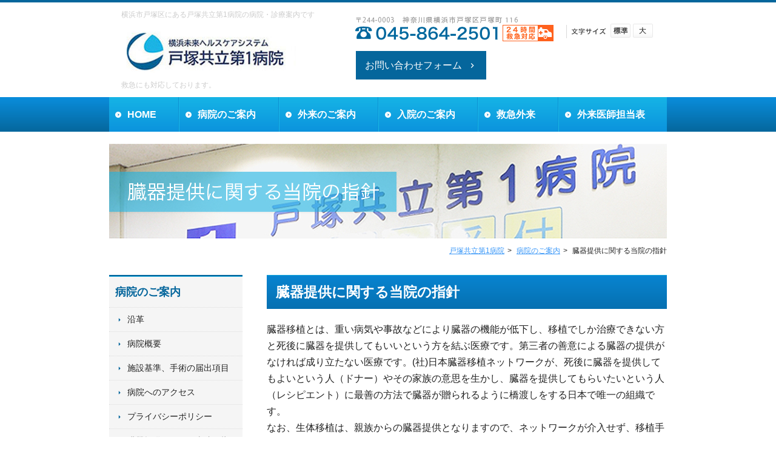

--- FILE ---
content_type: text/html; charset=UTF-8
request_url: https://www.tk1-hospital.com/information/information11/
body_size: 15126
content:
<!doctype html>
<html dir="ltr" lang="ja" prefix="og: https://ogp.me/ns#">
<head>
	<meta charset="UTF-8">
	<meta name="viewport" content="width=device-width, initial-scale=1">
	<title>臓器提供に関する当院の指針 | 戸塚共立第1病院</title>

		<!-- All in One SEO 4.8.2 - aioseo.com -->
	<meta name="description" content="臓器移植に関してご家族の意思を尊重致します。事故や病気で臓器の機能が低下し、臓器移植が必要な方と死後に臓器を提供する方をつなぐ医療機関です。臓器提供や臓器移植に関するご質問は当施設までご連絡ください。" />
	<meta name="robots" content="max-image-preview:large" />
	<meta name="keywords" content="横浜市,戸塚,戸塚共立第1病院,臓器移植,臓器提供" />
	<link rel="canonical" href="https://www.tk1-hospital.com/information/information11/" />
	<meta name="generator" content="All in One SEO (AIOSEO) 4.8.2" />
		<meta property="og:locale" content="ja_JP" />
		<meta property="og:site_name" content="戸塚共立第1病院 | 横浜市戸塚区にある戸塚共立第1病院の病院・診療案内です" />
		<meta property="og:type" content="article" />
		<meta property="og:title" content="臓器提供に関する当院の指針 | 戸塚共立第1病院" />
		<meta property="og:description" content="臓器移植に関してご家族の意思を尊重致します。事故や病気で臓器の機能が低下し、臓器移植が必要な方と死後に臓器を提供する方をつなぐ医療機関です。臓器提供や臓器移植に関するご質問は当施設までご連絡ください。" />
		<meta property="og:url" content="https://www.tk1-hospital.com/information/information11/" />
		<meta property="og:image" content="https://www.tk1-hospital.com/img/2022/01/bnr_daiichi_new02.jpg" />
		<meta property="og:image:secure_url" content="https://www.tk1-hospital.com/img/2022/01/bnr_daiichi_new02.jpg" />
		<meta property="og:image:width" content="300" />
		<meta property="og:image:height" content="76" />
		<meta property="article:published_time" content="2022-01-04T09:15:45+00:00" />
		<meta property="article:modified_time" content="2022-08-25T01:09:38+00:00" />
		<meta name="twitter:card" content="summary_large_image" />
		<meta name="twitter:title" content="臓器提供に関する当院の指針 | 戸塚共立第1病院" />
		<meta name="twitter:description" content="臓器移植に関してご家族の意思を尊重致します。事故や病気で臓器の機能が低下し、臓器移植が必要な方と死後に臓器を提供する方をつなぐ医療機関です。臓器提供や臓器移植に関するご質問は当施設までご連絡ください。" />
		<meta name="twitter:image" content="https://www.tk1-hospital.com/img/2022/01/bnr_daiichi_new02.jpg" />
		<script type="application/ld+json" class="aioseo-schema">
			{"@context":"https:\/\/schema.org","@graph":[{"@type":"BreadcrumbList","@id":"https:\/\/www.tk1-hospital.com\/information\/information11\/#breadcrumblist","itemListElement":[{"@type":"ListItem","@id":"https:\/\/www.tk1-hospital.com\/#listItem","position":1,"name":"\u5bb6","item":"https:\/\/www.tk1-hospital.com\/","nextItem":{"@type":"ListItem","@id":"https:\/\/www.tk1-hospital.com\/information\/#listItem","name":"\u75c5\u9662\u306e\u3054\u6848\u5185"}},{"@type":"ListItem","@id":"https:\/\/www.tk1-hospital.com\/information\/#listItem","position":2,"name":"\u75c5\u9662\u306e\u3054\u6848\u5185","item":"https:\/\/www.tk1-hospital.com\/information\/","nextItem":{"@type":"ListItem","@id":"https:\/\/www.tk1-hospital.com\/information\/information11\/#listItem","name":"\u81d3\u5668\u63d0\u4f9b\u306b\u95a2\u3059\u308b\u5f53\u9662\u306e\u6307\u91dd"},"previousItem":{"@type":"ListItem","@id":"https:\/\/www.tk1-hospital.com\/#listItem","name":"\u5bb6"}},{"@type":"ListItem","@id":"https:\/\/www.tk1-hospital.com\/information\/information11\/#listItem","position":3,"name":"\u81d3\u5668\u63d0\u4f9b\u306b\u95a2\u3059\u308b\u5f53\u9662\u306e\u6307\u91dd","previousItem":{"@type":"ListItem","@id":"https:\/\/www.tk1-hospital.com\/information\/#listItem","name":"\u75c5\u9662\u306e\u3054\u6848\u5185"}}]},{"@type":"Organization","@id":"https:\/\/www.tk1-hospital.com\/#organization","name":"\u6238\u585a\u5171\u7acb\u7b2c1\u75c5\u9662","description":"\u6a2a\u6d5c\u5e02\u6238\u585a\u533a\u306b\u3042\u308b\u6238\u585a\u5171\u7acb\u7b2c1\u75c5\u9662\u306e\u75c5\u9662\u30fb\u8a3a\u7642\u6848\u5185\u3067\u3059","url":"https:\/\/www.tk1-hospital.com\/","telephone":"+81458642501","logo":{"@type":"ImageObject","url":"https:\/\/www.tk1-hospital.com\/img\/2022\/01\/bnr_daiichi_new02.jpg","@id":"https:\/\/www.tk1-hospital.com\/information\/information11\/#organizationLogo","width":300,"height":76},"image":{"@id":"https:\/\/www.tk1-hospital.com\/information\/information11\/#organizationLogo"}},{"@type":"WebPage","@id":"https:\/\/www.tk1-hospital.com\/information\/information11\/#webpage","url":"https:\/\/www.tk1-hospital.com\/information\/information11\/","name":"\u81d3\u5668\u63d0\u4f9b\u306b\u95a2\u3059\u308b\u5f53\u9662\u306e\u6307\u91dd | \u6238\u585a\u5171\u7acb\u7b2c1\u75c5\u9662","description":"\u81d3\u5668\u79fb\u690d\u306b\u95a2\u3057\u3066\u3054\u5bb6\u65cf\u306e\u610f\u601d\u3092\u5c0a\u91cd\u81f4\u3057\u307e\u3059\u3002\u4e8b\u6545\u3084\u75c5\u6c17\u3067\u81d3\u5668\u306e\u6a5f\u80fd\u304c\u4f4e\u4e0b\u3057\u3001\u81d3\u5668\u79fb\u690d\u304c\u5fc5\u8981\u306a\u65b9\u3068\u6b7b\u5f8c\u306b\u81d3\u5668\u3092\u63d0\u4f9b\u3059\u308b\u65b9\u3092\u3064\u306a\u3050\u533b\u7642\u6a5f\u95a2\u3067\u3059\u3002\u81d3\u5668\u63d0\u4f9b\u3084\u81d3\u5668\u79fb\u690d\u306b\u95a2\u3059\u308b\u3054\u8cea\u554f\u306f\u5f53\u65bd\u8a2d\u307e\u3067\u3054\u9023\u7d61\u304f\u3060\u3055\u3044\u3002","inLanguage":"ja","isPartOf":{"@id":"https:\/\/www.tk1-hospital.com\/#website"},"breadcrumb":{"@id":"https:\/\/www.tk1-hospital.com\/information\/information11\/#breadcrumblist"},"image":{"@type":"ImageObject","url":"https:\/\/www.tk1-hospital.com\/img\/2022\/01\/m08_mainimage-thumb-920xauto-1000047.jpg","@id":"https:\/\/www.tk1-hospital.com\/information\/information11\/#mainImage","width":920,"height":156},"primaryImageOfPage":{"@id":"https:\/\/www.tk1-hospital.com\/information\/information11\/#mainImage"},"datePublished":"2022-01-04T18:15:45+09:00","dateModified":"2022-08-25T10:09:38+09:00"},{"@type":"WebSite","@id":"https:\/\/www.tk1-hospital.com\/#website","url":"https:\/\/www.tk1-hospital.com\/","name":"\u6238\u585a\u5171\u7acb\u7b2c1\u75c5\u9662","description":"\u6a2a\u6d5c\u5e02\u6238\u585a\u533a\u306b\u3042\u308b\u6238\u585a\u5171\u7acb\u7b2c1\u75c5\u9662\u306e\u75c5\u9662\u30fb\u8a3a\u7642\u6848\u5185\u3067\u3059","inLanguage":"ja","publisher":{"@id":"https:\/\/www.tk1-hospital.com\/#organization"}}]}
		</script>
		<!-- All in One SEO -->

<link rel='dns-prefetch' href='//www.google.com' />
<link rel='dns-prefetch' href='//fonts.googleapis.com' />
<link rel='dns-prefetch' href='//use.fontawesome.com' />
<link rel="alternate" type="application/rss+xml" title="戸塚共立第1病院 &raquo; フィード" href="https://www.tk1-hospital.com/feed/" />
<link rel="alternate" type="application/rss+xml" title="戸塚共立第1病院 &raquo; コメントフィード" href="https://www.tk1-hospital.com/comments/feed/" />
<script type="text/javascript">
window._wpemojiSettings = {"baseUrl":"https:\/\/s.w.org\/images\/core\/emoji\/14.0.0\/72x72\/","ext":".png","svgUrl":"https:\/\/s.w.org\/images\/core\/emoji\/14.0.0\/svg\/","svgExt":".svg","source":{"concatemoji":"https:\/\/www.tk1-hospital.com\/wpz\/wp-includes\/js\/wp-emoji-release.min.js"}};
/*! This file is auto-generated */
!function(e,a,t){var n,r,o,i=a.createElement("canvas"),p=i.getContext&&i.getContext("2d");function s(e,t){p.clearRect(0,0,i.width,i.height),p.fillText(e,0,0);e=i.toDataURL();return p.clearRect(0,0,i.width,i.height),p.fillText(t,0,0),e===i.toDataURL()}function c(e){var t=a.createElement("script");t.src=e,t.defer=t.type="text/javascript",a.getElementsByTagName("head")[0].appendChild(t)}for(o=Array("flag","emoji"),t.supports={everything:!0,everythingExceptFlag:!0},r=0;r<o.length;r++)t.supports[o[r]]=function(e){if(p&&p.fillText)switch(p.textBaseline="top",p.font="600 32px Arial",e){case"flag":return s("\ud83c\udff3\ufe0f\u200d\u26a7\ufe0f","\ud83c\udff3\ufe0f\u200b\u26a7\ufe0f")?!1:!s("\ud83c\uddfa\ud83c\uddf3","\ud83c\uddfa\u200b\ud83c\uddf3")&&!s("\ud83c\udff4\udb40\udc67\udb40\udc62\udb40\udc65\udb40\udc6e\udb40\udc67\udb40\udc7f","\ud83c\udff4\u200b\udb40\udc67\u200b\udb40\udc62\u200b\udb40\udc65\u200b\udb40\udc6e\u200b\udb40\udc67\u200b\udb40\udc7f");case"emoji":return!s("\ud83e\udef1\ud83c\udffb\u200d\ud83e\udef2\ud83c\udfff","\ud83e\udef1\ud83c\udffb\u200b\ud83e\udef2\ud83c\udfff")}return!1}(o[r]),t.supports.everything=t.supports.everything&&t.supports[o[r]],"flag"!==o[r]&&(t.supports.everythingExceptFlag=t.supports.everythingExceptFlag&&t.supports[o[r]]);t.supports.everythingExceptFlag=t.supports.everythingExceptFlag&&!t.supports.flag,t.DOMReady=!1,t.readyCallback=function(){t.DOMReady=!0},t.supports.everything||(n=function(){t.readyCallback()},a.addEventListener?(a.addEventListener("DOMContentLoaded",n,!1),e.addEventListener("load",n,!1)):(e.attachEvent("onload",n),a.attachEvent("onreadystatechange",function(){"complete"===a.readyState&&t.readyCallback()})),(e=t.source||{}).concatemoji?c(e.concatemoji):e.wpemoji&&e.twemoji&&(c(e.twemoji),c(e.wpemoji)))}(window,document,window._wpemojiSettings);
</script>
<style type="text/css">
img.wp-smiley,
img.emoji {
	display: inline !important;
	border: none !important;
	box-shadow: none !important;
	height: 1em !important;
	width: 1em !important;
	margin: 0 0.07em !important;
	vertical-align: -0.1em !important;
	background: none !important;
	padding: 0 !important;
}
</style>
	<link rel='stylesheet' id='wp-block-library-css' href='https://www.tk1-hospital.com/wpz/wp-includes/css/dist/block-library/style.min.css' type='text/css' media='all' />
<link rel='stylesheet' id='classic-theme-styles-css' href='https://www.tk1-hospital.com/wpz/wp-includes/css/classic-themes.min.css' type='text/css' media='all' />
<style id='global-styles-inline-css' type='text/css'>
body{--wp--preset--color--black: #454545;--wp--preset--color--cyan-bluish-gray: #abb8c3;--wp--preset--color--white: #fff;--wp--preset--color--pale-pink: #f78da7;--wp--preset--color--vivid-red: #cf2e2e;--wp--preset--color--luminous-vivid-orange: #ff6900;--wp--preset--color--luminous-vivid-amber: #fcb900;--wp--preset--color--light-green-cyan: #7bdcb5;--wp--preset--color--vivid-green-cyan: #00d084;--wp--preset--color--pale-cyan-blue: #8ed1fc;--wp--preset--color--vivid-cyan-blue: #0693e3;--wp--preset--color--vivid-purple: #9b51e0;--wp--preset--color--primary: #05669c;--wp--preset--color--secondary: #ff611d;--wp--preset--color--red: #f00;--wp--preset--color--pale-gray: #f5f5f5;--wp--preset--gradient--vivid-cyan-blue-to-vivid-purple: linear-gradient(135deg,rgba(6,147,227,1) 0%,rgb(155,81,224) 100%);--wp--preset--gradient--light-green-cyan-to-vivid-green-cyan: linear-gradient(135deg,rgb(122,220,180) 0%,rgb(0,208,130) 100%);--wp--preset--gradient--luminous-vivid-amber-to-luminous-vivid-orange: linear-gradient(135deg,rgba(252,185,0,1) 0%,rgba(255,105,0,1) 100%);--wp--preset--gradient--luminous-vivid-orange-to-vivid-red: linear-gradient(135deg,rgba(255,105,0,1) 0%,rgb(207,46,46) 100%);--wp--preset--gradient--very-light-gray-to-cyan-bluish-gray: linear-gradient(135deg,rgb(238,238,238) 0%,rgb(169,184,195) 100%);--wp--preset--gradient--cool-to-warm-spectrum: linear-gradient(135deg,rgb(74,234,220) 0%,rgb(151,120,209) 20%,rgb(207,42,186) 40%,rgb(238,44,130) 60%,rgb(251,105,98) 80%,rgb(254,248,76) 100%);--wp--preset--gradient--blush-light-purple: linear-gradient(135deg,rgb(255,206,236) 0%,rgb(152,150,240) 100%);--wp--preset--gradient--blush-bordeaux: linear-gradient(135deg,rgb(254,205,165) 0%,rgb(254,45,45) 50%,rgb(107,0,62) 100%);--wp--preset--gradient--luminous-dusk: linear-gradient(135deg,rgb(255,203,112) 0%,rgb(199,81,192) 50%,rgb(65,88,208) 100%);--wp--preset--gradient--pale-ocean: linear-gradient(135deg,rgb(255,245,203) 0%,rgb(182,227,212) 50%,rgb(51,167,181) 100%);--wp--preset--gradient--electric-grass: linear-gradient(135deg,rgb(202,248,128) 0%,rgb(113,206,126) 100%);--wp--preset--gradient--midnight: linear-gradient(135deg,rgb(2,3,129) 0%,rgb(40,116,252) 100%);--wp--preset--duotone--dark-grayscale: url('#wp-duotone-dark-grayscale');--wp--preset--duotone--grayscale: url('#wp-duotone-grayscale');--wp--preset--duotone--purple-yellow: url('#wp-duotone-purple-yellow');--wp--preset--duotone--blue-red: url('#wp-duotone-blue-red');--wp--preset--duotone--midnight: url('#wp-duotone-midnight');--wp--preset--duotone--magenta-yellow: url('#wp-duotone-magenta-yellow');--wp--preset--duotone--purple-green: url('#wp-duotone-purple-green');--wp--preset--duotone--blue-orange: url('#wp-duotone-blue-orange');--wp--preset--font-size--small: 13px;--wp--preset--font-size--medium: 20px;--wp--preset--font-size--large: 36px;--wp--preset--font-size--x-large: 42px;--wp--preset--spacing--20: 0.44rem;--wp--preset--spacing--30: 0.67rem;--wp--preset--spacing--40: 1rem;--wp--preset--spacing--50: 1.5rem;--wp--preset--spacing--60: 2.25rem;--wp--preset--spacing--70: 3.38rem;--wp--preset--spacing--80: 5.06rem;--wp--preset--shadow--natural: 6px 6px 9px rgba(0, 0, 0, 0.2);--wp--preset--shadow--deep: 12px 12px 50px rgba(0, 0, 0, 0.4);--wp--preset--shadow--sharp: 6px 6px 0px rgba(0, 0, 0, 0.2);--wp--preset--shadow--outlined: 6px 6px 0px -3px rgba(255, 255, 255, 1), 6px 6px rgba(0, 0, 0, 1);--wp--preset--shadow--crisp: 6px 6px 0px rgba(0, 0, 0, 1);}:where(.is-layout-flex){gap: 0.5em;}body .is-layout-flow > .alignleft{float: left;margin-inline-start: 0;margin-inline-end: 2em;}body .is-layout-flow > .alignright{float: right;margin-inline-start: 2em;margin-inline-end: 0;}body .is-layout-flow > .aligncenter{margin-left: auto !important;margin-right: auto !important;}body .is-layout-constrained > .alignleft{float: left;margin-inline-start: 0;margin-inline-end: 2em;}body .is-layout-constrained > .alignright{float: right;margin-inline-start: 2em;margin-inline-end: 0;}body .is-layout-constrained > .aligncenter{margin-left: auto !important;margin-right: auto !important;}body .is-layout-constrained > :where(:not(.alignleft):not(.alignright):not(.alignfull)){max-width: var(--wp--style--global--content-size);margin-left: auto !important;margin-right: auto !important;}body .is-layout-constrained > .alignwide{max-width: var(--wp--style--global--wide-size);}body .is-layout-flex{display: flex;}body .is-layout-flex{flex-wrap: wrap;align-items: center;}body .is-layout-flex > *{margin: 0;}:where(.wp-block-columns.is-layout-flex){gap: 2em;}.has-black-color{color: var(--wp--preset--color--black) !important;}.has-cyan-bluish-gray-color{color: var(--wp--preset--color--cyan-bluish-gray) !important;}.has-white-color{color: var(--wp--preset--color--white) !important;}.has-pale-pink-color{color: var(--wp--preset--color--pale-pink) !important;}.has-vivid-red-color{color: var(--wp--preset--color--vivid-red) !important;}.has-luminous-vivid-orange-color{color: var(--wp--preset--color--luminous-vivid-orange) !important;}.has-luminous-vivid-amber-color{color: var(--wp--preset--color--luminous-vivid-amber) !important;}.has-light-green-cyan-color{color: var(--wp--preset--color--light-green-cyan) !important;}.has-vivid-green-cyan-color{color: var(--wp--preset--color--vivid-green-cyan) !important;}.has-pale-cyan-blue-color{color: var(--wp--preset--color--pale-cyan-blue) !important;}.has-vivid-cyan-blue-color{color: var(--wp--preset--color--vivid-cyan-blue) !important;}.has-vivid-purple-color{color: var(--wp--preset--color--vivid-purple) !important;}.has-black-background-color{background-color: var(--wp--preset--color--black) !important;}.has-cyan-bluish-gray-background-color{background-color: var(--wp--preset--color--cyan-bluish-gray) !important;}.has-white-background-color{background-color: var(--wp--preset--color--white) !important;}.has-pale-pink-background-color{background-color: var(--wp--preset--color--pale-pink) !important;}.has-vivid-red-background-color{background-color: var(--wp--preset--color--vivid-red) !important;}.has-luminous-vivid-orange-background-color{background-color: var(--wp--preset--color--luminous-vivid-orange) !important;}.has-luminous-vivid-amber-background-color{background-color: var(--wp--preset--color--luminous-vivid-amber) !important;}.has-light-green-cyan-background-color{background-color: var(--wp--preset--color--light-green-cyan) !important;}.has-vivid-green-cyan-background-color{background-color: var(--wp--preset--color--vivid-green-cyan) !important;}.has-pale-cyan-blue-background-color{background-color: var(--wp--preset--color--pale-cyan-blue) !important;}.has-vivid-cyan-blue-background-color{background-color: var(--wp--preset--color--vivid-cyan-blue) !important;}.has-vivid-purple-background-color{background-color: var(--wp--preset--color--vivid-purple) !important;}.has-black-border-color{border-color: var(--wp--preset--color--black) !important;}.has-cyan-bluish-gray-border-color{border-color: var(--wp--preset--color--cyan-bluish-gray) !important;}.has-white-border-color{border-color: var(--wp--preset--color--white) !important;}.has-pale-pink-border-color{border-color: var(--wp--preset--color--pale-pink) !important;}.has-vivid-red-border-color{border-color: var(--wp--preset--color--vivid-red) !important;}.has-luminous-vivid-orange-border-color{border-color: var(--wp--preset--color--luminous-vivid-orange) !important;}.has-luminous-vivid-amber-border-color{border-color: var(--wp--preset--color--luminous-vivid-amber) !important;}.has-light-green-cyan-border-color{border-color: var(--wp--preset--color--light-green-cyan) !important;}.has-vivid-green-cyan-border-color{border-color: var(--wp--preset--color--vivid-green-cyan) !important;}.has-pale-cyan-blue-border-color{border-color: var(--wp--preset--color--pale-cyan-blue) !important;}.has-vivid-cyan-blue-border-color{border-color: var(--wp--preset--color--vivid-cyan-blue) !important;}.has-vivid-purple-border-color{border-color: var(--wp--preset--color--vivid-purple) !important;}.has-vivid-cyan-blue-to-vivid-purple-gradient-background{background: var(--wp--preset--gradient--vivid-cyan-blue-to-vivid-purple) !important;}.has-light-green-cyan-to-vivid-green-cyan-gradient-background{background: var(--wp--preset--gradient--light-green-cyan-to-vivid-green-cyan) !important;}.has-luminous-vivid-amber-to-luminous-vivid-orange-gradient-background{background: var(--wp--preset--gradient--luminous-vivid-amber-to-luminous-vivid-orange) !important;}.has-luminous-vivid-orange-to-vivid-red-gradient-background{background: var(--wp--preset--gradient--luminous-vivid-orange-to-vivid-red) !important;}.has-very-light-gray-to-cyan-bluish-gray-gradient-background{background: var(--wp--preset--gradient--very-light-gray-to-cyan-bluish-gray) !important;}.has-cool-to-warm-spectrum-gradient-background{background: var(--wp--preset--gradient--cool-to-warm-spectrum) !important;}.has-blush-light-purple-gradient-background{background: var(--wp--preset--gradient--blush-light-purple) !important;}.has-blush-bordeaux-gradient-background{background: var(--wp--preset--gradient--blush-bordeaux) !important;}.has-luminous-dusk-gradient-background{background: var(--wp--preset--gradient--luminous-dusk) !important;}.has-pale-ocean-gradient-background{background: var(--wp--preset--gradient--pale-ocean) !important;}.has-electric-grass-gradient-background{background: var(--wp--preset--gradient--electric-grass) !important;}.has-midnight-gradient-background{background: var(--wp--preset--gradient--midnight) !important;}.has-small-font-size{font-size: var(--wp--preset--font-size--small) !important;}.has-medium-font-size{font-size: var(--wp--preset--font-size--medium) !important;}.has-large-font-size{font-size: var(--wp--preset--font-size--large) !important;}.has-x-large-font-size{font-size: var(--wp--preset--font-size--x-large) !important;}
.wp-block-navigation a:where(:not(.wp-element-button)){color: inherit;}
:where(.wp-block-columns.is-layout-flex){gap: 2em;}
.wp-block-pullquote{font-size: 1.5em;line-height: 1.6;}
</style>
<link rel='stylesheet' id='contact-form-7-css' href='https://www.tk1-hospital.com/wpz/wp-content/plugins/contact-form-7/includes/css/styles.css' type='text/css' media='all' />
<link rel='stylesheet' id='flexible-table-block-css' href='https://www.tk1-hospital.com/wpz/wp-content/plugins/flexible-table-block/build/style-index.css' type='text/css' media='all' />
<style id='flexible-table-block-inline-css' type='text/css'>
.wp-block-flexible-table-block-table.wp-block-flexible-table-block-table>table{width:100%;max-width:100%;border-collapse:collapse;}.wp-block-flexible-table-block-table.wp-block-flexible-table-block-table.is-style-stripes tbody tr:nth-child(odd) th{background-color:#f0f0f1;}.wp-block-flexible-table-block-table.wp-block-flexible-table-block-table.is-style-stripes tbody tr:nth-child(odd) td{background-color:#f0f0f1;}.wp-block-flexible-table-block-table.wp-block-flexible-table-block-table.is-style-stripes tbody tr:nth-child(even) th{background-color:#ffffff;}.wp-block-flexible-table-block-table.wp-block-flexible-table-block-table.is-style-stripes tbody tr:nth-child(even) td{background-color:#ffffff;}.wp-block-flexible-table-block-table.wp-block-flexible-table-block-table>table tr th,.wp-block-flexible-table-block-table.wp-block-flexible-table-block-table>table tr td{padding:0.5em;border-width:1px;border-style:solid;border-color:#000000;text-align:left;vertical-align:middle;}.wp-block-flexible-table-block-table.wp-block-flexible-table-block-table>table tr th{background-color:#f0f0f1;}.wp-block-flexible-table-block-table.wp-block-flexible-table-block-table>table tr td{background-color:#ffffff;}@media screen and (min-width:769px){.wp-block-flexible-table-block-table.is-scroll-on-pc{overflow-x:scroll;}.wp-block-flexible-table-block-table.is-scroll-on-pc table{max-width:none;align-self:self-start;}}@media screen and (max-width:768px){.wp-block-flexible-table-block-table.is-scroll-on-mobile{overflow-x:scroll;}.wp-block-flexible-table-block-table.is-scroll-on-mobile table{max-width:none;align-self:self-start;}.wp-block-flexible-table-block-table table.is-stacked-on-mobile th,.wp-block-flexible-table-block-table table.is-stacked-on-mobile td{width:100%!important;display:block;}}
</style>
<link rel='stylesheet' id='toc-screen-css' href='https://www.tk1-hospital.com/wpz/wp-content/plugins/table-of-contents-plus/screen.min.css' type='text/css' media='all' />
<link rel='stylesheet' id='index-css' href='https://www.tk1-hospital.com/wpz/wp-content/themes/tk1-hospital/build/index.css' type='text/css' media='all' />
<link rel='stylesheet' id='icon-css' href='https://fonts.googleapis.com/icon?family=Material+Icons' type='text/css' media='all' />
<link rel='stylesheet' id='font-awesome-official-css' href='https://use.fontawesome.com/releases/v5.15.4/css/all.css' type='text/css' media='all' integrity="sha384-DyZ88mC6Up2uqS4h/KRgHuoeGwBcD4Ng9SiP4dIRy0EXTlnuz47vAwmeGwVChigm" crossorigin="anonymous" />
<link rel='stylesheet' id='font-awesome-official-v4shim-css' href='https://use.fontawesome.com/releases/v5.15.4/css/v4-shims.css' type='text/css' media='all' integrity="sha384-Vq76wejb3QJM4nDatBa5rUOve+9gkegsjCebvV/9fvXlGWo4HCMR4cJZjjcF6Viv" crossorigin="anonymous" />
<style id='font-awesome-official-v4shim-inline-css' type='text/css'>
@font-face {
font-family: "FontAwesome";
font-display: block;
src: url("https://use.fontawesome.com/releases/v5.15.4/webfonts/fa-brands-400.eot"),
		url("https://use.fontawesome.com/releases/v5.15.4/webfonts/fa-brands-400.eot?#iefix") format("embedded-opentype"),
		url("https://use.fontawesome.com/releases/v5.15.4/webfonts/fa-brands-400.woff2") format("woff2"),
		url("https://use.fontawesome.com/releases/v5.15.4/webfonts/fa-brands-400.woff") format("woff"),
		url("https://use.fontawesome.com/releases/v5.15.4/webfonts/fa-brands-400.ttf") format("truetype"),
		url("https://use.fontawesome.com/releases/v5.15.4/webfonts/fa-brands-400.svg#fontawesome") format("svg");
}

@font-face {
font-family: "FontAwesome";
font-display: block;
src: url("https://use.fontawesome.com/releases/v5.15.4/webfonts/fa-solid-900.eot"),
		url("https://use.fontawesome.com/releases/v5.15.4/webfonts/fa-solid-900.eot?#iefix") format("embedded-opentype"),
		url("https://use.fontawesome.com/releases/v5.15.4/webfonts/fa-solid-900.woff2") format("woff2"),
		url("https://use.fontawesome.com/releases/v5.15.4/webfonts/fa-solid-900.woff") format("woff"),
		url("https://use.fontawesome.com/releases/v5.15.4/webfonts/fa-solid-900.ttf") format("truetype"),
		url("https://use.fontawesome.com/releases/v5.15.4/webfonts/fa-solid-900.svg#fontawesome") format("svg");
}

@font-face {
font-family: "FontAwesome";
font-display: block;
src: url("https://use.fontawesome.com/releases/v5.15.4/webfonts/fa-regular-400.eot"),
		url("https://use.fontawesome.com/releases/v5.15.4/webfonts/fa-regular-400.eot?#iefix") format("embedded-opentype"),
		url("https://use.fontawesome.com/releases/v5.15.4/webfonts/fa-regular-400.woff2") format("woff2"),
		url("https://use.fontawesome.com/releases/v5.15.4/webfonts/fa-regular-400.woff") format("woff"),
		url("https://use.fontawesome.com/releases/v5.15.4/webfonts/fa-regular-400.ttf") format("truetype"),
		url("https://use.fontawesome.com/releases/v5.15.4/webfonts/fa-regular-400.svg#fontawesome") format("svg");
unicode-range: U+F004-F005,U+F007,U+F017,U+F022,U+F024,U+F02E,U+F03E,U+F044,U+F057-F059,U+F06E,U+F070,U+F075,U+F07B-F07C,U+F080,U+F086,U+F089,U+F094,U+F09D,U+F0A0,U+F0A4-F0A7,U+F0C5,U+F0C7-F0C8,U+F0E0,U+F0EB,U+F0F3,U+F0F8,U+F0FE,U+F111,U+F118-F11A,U+F11C,U+F133,U+F144,U+F146,U+F14A,U+F14D-F14E,U+F150-F152,U+F15B-F15C,U+F164-F165,U+F185-F186,U+F191-F192,U+F1AD,U+F1C1-F1C9,U+F1CD,U+F1D8,U+F1E3,U+F1EA,U+F1F6,U+F1F9,U+F20A,U+F247-F249,U+F24D,U+F254-F25B,U+F25D,U+F267,U+F271-F274,U+F279,U+F28B,U+F28D,U+F2B5-F2B6,U+F2B9,U+F2BB,U+F2BD,U+F2C1-F2C2,U+F2D0,U+F2D2,U+F2DC,U+F2ED,U+F328,U+F358-F35B,U+F3A5,U+F3D1,U+F410,U+F4AD;
}
</style>
<script type='text/javascript' src='https://www.tk1-hospital.com/wpz/wp-includes/js/jquery/jquery.min.js' id='jquery-core-js'></script>
<script type='text/javascript' src='https://www.tk1-hospital.com/wpz/wp-includes/js/jquery/jquery-migrate.min.js' id='jquery-migrate-js'></script>
<link rel="https://api.w.org/" href="https://www.tk1-hospital.com/wp-json/" /><link rel="alternate" type="application/json" href="https://www.tk1-hospital.com/wp-json/wp/v2/pages/401" /><link rel="EditURI" type="application/rsd+xml" title="RSD" href="https://www.tk1-hospital.com/wpz/xmlrpc.php?rsd" />
<link rel='shortlink' href='https://www.tk1-hospital.com/?p=401' />
<link rel="alternate" type="application/json+oembed" href="https://www.tk1-hospital.com/wp-json/oembed/1.0/embed?url=https%3A%2F%2Fwww.tk1-hospital.com%2Finformation%2Finformation11%2F" />
<link rel="alternate" type="text/xml+oembed" href="https://www.tk1-hospital.com/wp-json/oembed/1.0/embed?url=https%3A%2F%2Fwww.tk1-hospital.com%2Finformation%2Finformation11%2F&#038;format=xml" />
<meta name="generator" content="Elementor 3.16.4; features: e_dom_optimization, e_optimized_assets_loading, e_optimized_css_loading, additional_custom_breakpoints; settings: css_print_method-external, google_font-enabled, font_display-auto">
<noscript><style>.lazyload[data-src]{display:none !important;}</style></noscript><style>.lazyload{background-image:none !important;}.lazyload:before{background-image:none !important;}</style>		<style type="text/css" id="wp-custom-css">
			span.wpcf7-list-item {
display: block;
}
.sidebar-top{
	/* position: -webkit-sticky;
    position: sticky; */
    top: 50px;
    max-height: 480px;
    overflow-y: auto;
}

@media (min-width: 782px){
.site-sidebar {
	margin:0;
}
}

.wp-block-advanced-posts-blocks-posts{
	top: 50px;
    max-height: 374px;
    overflow-y: auto;
}

input[type="text"], input[type="tel"], input[type="email"]{
	width:100%;
}
textarea{
	width:100%;
}
.form-submit__button{
background-color: #05669c;
    color: #fff;
    border: #fff;
}

.deg90{
	display: block;
    -webkit-transform: rotate(90deg);
    -ms-transform: rotate(90deg);
    transform: rotate(90deg);
}

.footermenu-wrap{
	display:flex;
}
@media (max-width: 781px){
	.footermenu-wrap{
	display:block;
}
}

.wp-block-image{
	margin: 0 0 1em;
}


.wp-block-flexible-table-block-table p{
	margin: 5px;
}



/* top設定用 */
.dep .wp-block-button__link {
align-items: center;
	color: #000;
    background: linear-gradient(#fff,#efefef);
    border-radius: 0;
    box-shadow: 0 2px 2px rgba(0,0,0,.2);
    display: flex;
    height: 100%;
    padding: 10px;
    text-decoration: none;
    transition: opacity .3s;
}
.dep {
    -ms-grid-columns: (1fr)[2];
    grid-gap: 10px;
    display: -ms-grid;
    	display: grid !important;
    gap: 10px;
    grid-template-columns: repeat(2,1fr);
}
@media (min-width: 782px) {
.dep {
    -ms-grid-columns: (1fr)[3];
    grid-template-columns: repeat(3,1fr);
 }
}
ul.nws {
	margin-bottom: 30px;
}
ul.nws  li {
    display: flex;
    flex-direction: column;
}
.wp-block-latest-posts__post-date {
    order: -1;
		margin-top: 1.1em;
		color: #05669c;
}



/* 閉じるボタン */
  .close-btn {
    position: absolute;
    top: 10px;
    right: 10px;
    background: rgba(0,0,0,0.6);
    color: #fff;
    border: none;
    border-radius: 50%;
    width: 28px;
    height: 28px;
    font-size: 20px;
    line-height: 1;
    cursor: pointer;
  }
  .close-btn:focus { outline: 2px solid #aaa; }

/* フェードアウト用（任意） */
  .fade-out {
    opacity: 0;
    transform: translateY(8px);
    transition: opacity 300ms ease, transform 300ms ease;
    pointer-events: none;
  }

@media (min-width: 769px) {
.fixed-banner {
 position: fixed;
 bottom: 25px;
 /*left: calc(50% + 350px);
 transform: translateX(-50%);*/
 right: 30px;
 z-index: 1000;
}

.fixed-banner img {
 width: 620px;
 height: auto;
 box-shadow: 0 0px 0px rgba(0,0,0,0.4), 0 -4px 5px -2px #ccc inset;
	border:solid 0px #4b76ad; 
 }
.fixed-banner a:hover {
	opacity: 1 !important;
 }
}
@media (max-width: 768px) {
.fixed-banner {
 position: fixed;
 bottom: 0;
 left: 0;
 z-index: 1000;
}
.fixed-banner img {
 width: 95%;
 height: auto;
 box-shadow: 0 0px 0px rgba(0,0,0,0.4), 0 -4px 5px -2px #ccc inset;
	border:solid 0px #4b76ad;
	margin: 10px;
 }
.fixed-banner a:hover {
	opacity: 1 !important;
 }
.close-btn {
    top: 16px;
    right: 16px;
    width: 26px;
    height: 26px;
    font-size: 22px;
	padding-bottom:5px
  }
}


html {
  scroll-behavior: auto;
}
@media (max-width: 781px) {
.site-sidebar {

 }
}
/*
.elementor-column-gap-default>.elementor-column>.elementor-element-populated {
  padding: 0;
	margin-top: -40px;
}
*/

.wp-block-button-inq{
	padding:0 0 0 22px;
}
@media (max-width: 781px) {
.wp-block-button-inq{
	padding:15px 0 15px 20px;
 }
}

/* フォーム全体の最大幅 */
.wp-block-flexible-table-block-table {
  max-width: 900px;      /* PC時の横幅 */
  margin: 0 auto;
  padding: 10px;
}

/* テーブル */
.wp-block-flexible-table-block-table table {
  width: 100%;
}

/* 入力欄共通 */
.wp-block-flexible-table-block-table input,
.wp-block-flexible-table-block-table textarea,
.wp-block-flexible-table-block-table select {
  width: 100%;
  box-sizing: border-box;
}

/* 送信ボタン中央寄せ */
.form-submit {
  text-align: center;
  margin-top: 20px;
}

/* ---------- スマホ用調整 ---------- */
@media (max-width: 768px) {

  .wp-block-flexible-table-block-table {
    max-width: 100%;
    padding: 5px;
  }

  .wp-block-flexible-table-block-table th {
    width: 100% !important;
    display: block;
  }

  .wp-block-flexible-table-block-table td {
    display: block;
    width: 100%;
  }
}

span.wpcf7-list-item {
display: table-row;
white-space:norwarp;
}

span.wpcf7-list-item * {
width:20px;
}

input[type="radio"] , input[type="checkbox"]{
margin-right: 0.5em;
margin-bottom: 15px;
}		</style>
			<!-- Google Tag Manager -->
	<script>(function(w,d,s,l,i){w[l]=w[l]||[];w[l].push({'gtm.start':
	new Date().getTime(),event:'gtm.js'});var f=d.getElementsByTagName(s)[0],
	j=d.createElement(s),dl=l!='dataLayer'?'&l='+l:'';j.async=true;j.src=
	'https://www.googletagmanager.com/gtm.js?id='+i+dl;f.parentNode.insertBefore(j,f);
	})(window,document,'script','dataLayer','GTM-TN6B645');</script>
	<!-- End Google Tag Manager -->
	<meta name="google-site-verification" content="y2PBUKe4FnHbnpQGFKflkD73xdGod4QLWU2s5Zf4NuI" />
</head>
<body class="page-template-default page page-id-401 page-child parent-pageid-2 wp-custom-logo elementor-default elementor-kit-1741">
<!-- Google Tag Manager (noscript) -->
<noscript><iframe src="https://www.googletagmanager.com/ns.html?id=GTM-TN6B645"
height="0" width="0" style="display:none;visibility:hidden"></iframe></noscript>
<!-- End Google Tag Manager (noscript) -->
<svg xmlns="http://www.w3.org/2000/svg" viewBox="0 0 0 0" width="0" height="0" focusable="false" role="none" style="visibility: hidden; position: absolute; left: -9999px; overflow: hidden;" ><defs><filter id="wp-duotone-dark-grayscale"><feColorMatrix color-interpolation-filters="sRGB" type="matrix" values=" .299 .587 .114 0 0 .299 .587 .114 0 0 .299 .587 .114 0 0 .299 .587 .114 0 0 " /><feComponentTransfer color-interpolation-filters="sRGB" ><feFuncR type="table" tableValues="0 0.49803921568627" /><feFuncG type="table" tableValues="0 0.49803921568627" /><feFuncB type="table" tableValues="0 0.49803921568627" /><feFuncA type="table" tableValues="1 1" /></feComponentTransfer><feComposite in2="SourceGraphic" operator="in" /></filter></defs></svg><svg xmlns="http://www.w3.org/2000/svg" viewBox="0 0 0 0" width="0" height="0" focusable="false" role="none" style="visibility: hidden; position: absolute; left: -9999px; overflow: hidden;" ><defs><filter id="wp-duotone-grayscale"><feColorMatrix color-interpolation-filters="sRGB" type="matrix" values=" .299 .587 .114 0 0 .299 .587 .114 0 0 .299 .587 .114 0 0 .299 .587 .114 0 0 " /><feComponentTransfer color-interpolation-filters="sRGB" ><feFuncR type="table" tableValues="0 1" /><feFuncG type="table" tableValues="0 1" /><feFuncB type="table" tableValues="0 1" /><feFuncA type="table" tableValues="1 1" /></feComponentTransfer><feComposite in2="SourceGraphic" operator="in" /></filter></defs></svg><svg xmlns="http://www.w3.org/2000/svg" viewBox="0 0 0 0" width="0" height="0" focusable="false" role="none" style="visibility: hidden; position: absolute; left: -9999px; overflow: hidden;" ><defs><filter id="wp-duotone-purple-yellow"><feColorMatrix color-interpolation-filters="sRGB" type="matrix" values=" .299 .587 .114 0 0 .299 .587 .114 0 0 .299 .587 .114 0 0 .299 .587 .114 0 0 " /><feComponentTransfer color-interpolation-filters="sRGB" ><feFuncR type="table" tableValues="0.54901960784314 0.98823529411765" /><feFuncG type="table" tableValues="0 1" /><feFuncB type="table" tableValues="0.71764705882353 0.25490196078431" /><feFuncA type="table" tableValues="1 1" /></feComponentTransfer><feComposite in2="SourceGraphic" operator="in" /></filter></defs></svg><svg xmlns="http://www.w3.org/2000/svg" viewBox="0 0 0 0" width="0" height="0" focusable="false" role="none" style="visibility: hidden; position: absolute; left: -9999px; overflow: hidden;" ><defs><filter id="wp-duotone-blue-red"><feColorMatrix color-interpolation-filters="sRGB" type="matrix" values=" .299 .587 .114 0 0 .299 .587 .114 0 0 .299 .587 .114 0 0 .299 .587 .114 0 0 " /><feComponentTransfer color-interpolation-filters="sRGB" ><feFuncR type="table" tableValues="0 1" /><feFuncG type="table" tableValues="0 0.27843137254902" /><feFuncB type="table" tableValues="0.5921568627451 0.27843137254902" /><feFuncA type="table" tableValues="1 1" /></feComponentTransfer><feComposite in2="SourceGraphic" operator="in" /></filter></defs></svg><svg xmlns="http://www.w3.org/2000/svg" viewBox="0 0 0 0" width="0" height="0" focusable="false" role="none" style="visibility: hidden; position: absolute; left: -9999px; overflow: hidden;" ><defs><filter id="wp-duotone-midnight"><feColorMatrix color-interpolation-filters="sRGB" type="matrix" values=" .299 .587 .114 0 0 .299 .587 .114 0 0 .299 .587 .114 0 0 .299 .587 .114 0 0 " /><feComponentTransfer color-interpolation-filters="sRGB" ><feFuncR type="table" tableValues="0 0" /><feFuncG type="table" tableValues="0 0.64705882352941" /><feFuncB type="table" tableValues="0 1" /><feFuncA type="table" tableValues="1 1" /></feComponentTransfer><feComposite in2="SourceGraphic" operator="in" /></filter></defs></svg><svg xmlns="http://www.w3.org/2000/svg" viewBox="0 0 0 0" width="0" height="0" focusable="false" role="none" style="visibility: hidden; position: absolute; left: -9999px; overflow: hidden;" ><defs><filter id="wp-duotone-magenta-yellow"><feColorMatrix color-interpolation-filters="sRGB" type="matrix" values=" .299 .587 .114 0 0 .299 .587 .114 0 0 .299 .587 .114 0 0 .299 .587 .114 0 0 " /><feComponentTransfer color-interpolation-filters="sRGB" ><feFuncR type="table" tableValues="0.78039215686275 1" /><feFuncG type="table" tableValues="0 0.94901960784314" /><feFuncB type="table" tableValues="0.35294117647059 0.47058823529412" /><feFuncA type="table" tableValues="1 1" /></feComponentTransfer><feComposite in2="SourceGraphic" operator="in" /></filter></defs></svg><svg xmlns="http://www.w3.org/2000/svg" viewBox="0 0 0 0" width="0" height="0" focusable="false" role="none" style="visibility: hidden; position: absolute; left: -9999px; overflow: hidden;" ><defs><filter id="wp-duotone-purple-green"><feColorMatrix color-interpolation-filters="sRGB" type="matrix" values=" .299 .587 .114 0 0 .299 .587 .114 0 0 .299 .587 .114 0 0 .299 .587 .114 0 0 " /><feComponentTransfer color-interpolation-filters="sRGB" ><feFuncR type="table" tableValues="0.65098039215686 0.40392156862745" /><feFuncG type="table" tableValues="0 1" /><feFuncB type="table" tableValues="0.44705882352941 0.4" /><feFuncA type="table" tableValues="1 1" /></feComponentTransfer><feComposite in2="SourceGraphic" operator="in" /></filter></defs></svg><svg xmlns="http://www.w3.org/2000/svg" viewBox="0 0 0 0" width="0" height="0" focusable="false" role="none" style="visibility: hidden; position: absolute; left: -9999px; overflow: hidden;" ><defs><filter id="wp-duotone-blue-orange"><feColorMatrix color-interpolation-filters="sRGB" type="matrix" values=" .299 .587 .114 0 0 .299 .587 .114 0 0 .299 .587 .114 0 0 .299 .587 .114 0 0 " /><feComponentTransfer color-interpolation-filters="sRGB" ><feFuncR type="table" tableValues="0.098039215686275 1" /><feFuncG type="table" tableValues="0 0.66274509803922" /><feFuncB type="table" tableValues="0.84705882352941 0.41960784313725" /><feFuncA type="table" tableValues="1 1" /></feComponentTransfer><feComposite in2="SourceGraphic" operator="in" /></filter></defs></svg><div id="page">
	<header class="site-header">
		<div class="site-header__branding">
			<p class="site-header__description">横浜市戸塚区にある戸塚共立第1病院の病院・診療案内です</p>
							<div class="site-name">
					<a href="https://www.tk1-hospital.com/" class="custom-logo-link" rel="home"><img width="300" height="76" src="[data-uri]" class="custom-logo lazyload" alt="戸塚共立第1病院" decoding="async" data-src="https://www.tk1-hospital.com/img/2022/01/bnr_daiichi_new02.jpg" data-eio-rwidth="300" data-eio-rheight="76" /><noscript><img width="300" height="76" src="https://www.tk1-hospital.com/img/2022/01/bnr_daiichi_new02.jpg" class="custom-logo" alt="戸塚共立第1病院" decoding="async" data-eio="l" /></noscript></a>				</div>
						<p class="site-header__note">救急にも対応しております。</p>
		</div><!-- /.site-header__branding -->
		<div class="site-header__info">
						<div class="site-header__other">
				<div class="site-header__tel"><a href="tel:0458642501"><img src="[data-uri]" alt="" data-src="https://www.tk1-hospital.com/wpz/wp-content/themes/tk1-hospital/assets/images/tel_number.png" decoding="async" class="lazyload" data-eio-rwidth="346" data-eio-rheight="50"><noscript><img src="https://www.tk1-hospital.com/wpz/wp-content/themes/tk1-hospital/assets/images/tel_number.png" alt="" data-eio="l"></noscript></a></div>
				<div class="font-change">
					<div class="font-change__title"><img src="[data-uri]" alt="" data-src="https://www.tk1-hospital.com/wpz/wp-content/themes/tk1-hospital/assets/images/fontsize.png" decoding="async" class="lazyload" data-eio-rwidth="66" data-eio-rheight="24"><noscript><img src="https://www.tk1-hospital.com/wpz/wp-content/themes/tk1-hospital/assets/images/fontsize.png" alt="" data-eio="l"></noscript></div>
					<ul class="font-change__sizes">
						<li id="font-size-middle"><a href="javascript:void(0);"><img src="[data-uri]" alt="" data-src="https://www.tk1-hospital.com/wpz/wp-content/themes/tk1-hospital/assets/images/fontsize_btn_m.png" decoding="async" class="lazyload" data-eio-rwidth="34" data-eio-rheight="24"><noscript><img src="https://www.tk1-hospital.com/wpz/wp-content/themes/tk1-hospital/assets/images/fontsize_btn_m.png" alt="" data-eio="l"></noscript></a></li>
						<li id="font-size-large"><a href="javascript:void(0);"><img src="[data-uri]" alt="" data-src="https://www.tk1-hospital.com/wpz/wp-content/themes/tk1-hospital/assets/images/fontsize_btn_l.png" decoding="async" class="lazyload" data-eio-rwidth="33" data-eio-rheight="24"><noscript><img src="https://www.tk1-hospital.com/wpz/wp-content/themes/tk1-hospital/assets/images/fontsize_btn_l.png" alt="" data-eio="l"></noscript></a></li>
					</ul>
				</div>
				<div class="wp-block-button-inq"><a class="wp-block-button__link wp-element-button" href="/inquiry/">お問い合わせフォーム</a></div>
			</div><!-- /.site-header__other -->
		</div><!-- /.site-header__info -->
	</header>
	<nav class="site-navigation">
		<button id="navigation-toggle-button" class="site-navigation__button">
			<span class="material-icons">menu_open</span>
			メニュー
		</button>
		<ul id="navigation-toggle-target" class="site-navigation__list"><li id="menu-item-441" class="menu-item menu-item-type-custom menu-item-object-custom menu-item-home menu-item-441"><a href="https://www.tk1-hospital.com/">HOME</a></li>
<li id="menu-item-447" class="menu-item menu-item-type-custom menu-item-object-custom current-menu-ancestor current-menu-parent menu-item-has-children menu-item-447"><a href="#">病院のご案内</a>
<ul class="sub-menu">
	<li id="menu-item-442" class="menu-item menu-item-type-post_type menu-item-object-page current-page-ancestor current-page-parent menu-item-442"><a href="https://www.tk1-hospital.com/information/">理事長・病院長挨拶・病院理念等</a></li>
	<li id="menu-item-448" class="menu-item menu-item-type-post_type menu-item-object-page menu-item-448"><a href="https://www.tk1-hospital.com/information/information01/">沿革</a></li>
	<li id="menu-item-1801" class="menu-item menu-item-type-post_type menu-item-object-page menu-item-1801"><a href="https://www.tk1-hospital.com/information/%e7%97%85%e9%99%a2%e6%a6%82%e8%a6%81/">病院概要</a></li>
	<li id="menu-item-450" class="menu-item menu-item-type-post_type menu-item-object-page menu-item-450"><a href="https://www.tk1-hospital.com/information/information03/">施設基準、手術の届出項目</a></li>
	<li id="menu-item-451" class="menu-item menu-item-type-post_type menu-item-object-page menu-item-451"><a href="https://www.tk1-hospital.com/information/access/">病院へのアクセス</a></li>
	<li id="menu-item-452" class="menu-item menu-item-type-post_type menu-item-object-page menu-item-privacy-policy menu-item-452"><a rel="privacy-policy" href="https://www.tk1-hospital.com/information/information06/">プライバシーポリシー</a></li>
	<li id="menu-item-453" class="menu-item menu-item-type-post_type menu-item-object-page current-menu-item page_item page-item-401 current_page_item menu-item-453"><a href="https://www.tk1-hospital.com/information/information11/" aria-current="page">臓器提供に関する当院の指針</a></li>
	<li id="menu-item-454" class="menu-item menu-item-type-post_type menu-item-object-page menu-item-454"><a href="https://www.tk1-hospital.com/information/information24/">横浜未来ヘルスケアシステム・関連施設</a></li>
	<li id="menu-item-1234" class="menu-item menu-item-type-post_type menu-item-object-page menu-item-1234"><a href="https://www.tk1-hospital.com/information/cat116956/">機能強化加算に係る掲示</a></li>
	<li id="menu-item-4917" class="menu-item menu-item-type-post_type menu-item-object-page menu-item-4917"><a href="https://www.tk1-hospital.com/%e5%8c%bb%e7%99%82%e3%81%ae%e8%b3%aa%e6%8c%87%e6%a8%99%ef%bc%88%e3%82%af%e3%82%aa%e3%83%aa%e3%83%86%e3%82%a3%e3%83%bb%e3%82%a4%e3%83%b3%e3%83%87%e3%82%a3%e3%82%b2%e3%82%b1%e3%83%bc%e3%82%bf%ef%bc%89/">医療の質指標（クリニカル・インディケータ）</a></li>
	<li id="menu-item-4970" class="menu-item menu-item-type-post_type menu-item-object-page menu-item-4970"><a href="https://www.tk1-hospital.com/%e6%95%b7%e5%9c%b0%e5%86%85%e7%a6%81%e7%85%99%e3%81%ab%e3%81%a4%e3%81%84%e3%81%a6/">敷地内禁煙について</a></li>
</ul>
</li>
<li id="menu-item-455" class="menu-item menu-item-type-custom menu-item-object-custom menu-item-has-children menu-item-455"><a href="#">外来のご案内</a>
<ul class="sub-menu">
	<li id="menu-item-443" class="menu-item menu-item-type-post_type menu-item-object-page menu-item-443"><a href="https://www.tk1-hospital.com/outpatient/">受付場所・持ってきていただくもの</a></li>
	<li id="menu-item-456" class="menu-item menu-item-type-post_type menu-item-object-page menu-item-456"><a href="https://www.tk1-hospital.com/outpatient/outpatient01/">初診・再診の方へ</a></li>
	<li id="menu-item-462" class="menu-item menu-item-type-post_type menu-item-object-page menu-item-462"><a href="https://www.tk1-hospital.com/outpatient/information08/">診療予定表</a></li>
	<li id="menu-item-1649" class="menu-item menu-item-type-post_type menu-item-object-page menu-item-1649"><a href="https://www.tk1-hospital.com/outpatient/%e4%bc%91%e8%a8%ba%e3%83%bb%e4%bb%a3%e8%a8%ba%e3%81%ae%e3%81%94%e6%a1%88%e5%86%85/">休診・代診のご案内</a></li>
	<li id="menu-item-459" class="menu-item menu-item-type-post_type menu-item-object-page menu-item-459"><a href="https://www.tk1-hospital.com/outpatient/outpatient02/">救急診療のご案内</a></li>
	<li id="menu-item-460" class="menu-item menu-item-type-post_type menu-item-object-page menu-item-460"><a href="https://www.tk1-hospital.com/outpatient/outpatient03/">病理診断について</a></li>
	<li id="menu-item-461" class="menu-item menu-item-type-post_type menu-item-object-page menu-item-461"><a href="https://www.tk1-hospital.com/outpatient/outpatient04/">セカンドオピニオン外来について</a></li>
	<li id="menu-item-3649" class="menu-item menu-item-type-post_type menu-item-object-page menu-item-3649"><a href="https://www.tk1-hospital.com/%e8%a8%aa%e5%95%8f%e8%a8%ba%e7%99%82%e5%8f%97%e4%bb%98%e3%83%95-%e3%82%a9%e3%83%bc%e3%83%a0/">訪問診療受付フォーム</a></li>
</ul>
</li>
<li id="menu-item-444" class="menu-item menu-item-type-post_type menu-item-object-page menu-item-444"><a href="https://www.tk1-hospital.com/hospitalization/">入院のご案内</a></li>
<li id="menu-item-445" class="menu-item menu-item-type-post_type menu-item-object-page menu-item-445"><a href="https://www.tk1-hospital.com/outpatient/outpatient02/">救急外来</a></li>
<li id="menu-item-446" class="menu-item menu-item-type-post_type menu-item-object-page menu-item-446"><a href="https://www.tk1-hospital.com/outpatient/information08/">外来医師担当表</a></li>
</ul>	</nav>
	<h1 class="contents-thumbnail"><img width="920" height="156" src="[data-uri]" class="attachment-post-thumbnail size-post-thumbnail wp-post-image lazyload" alt="" data-src="https://www.tk1-hospital.com/img/2022/01/m08_mainimage-thumb-920xauto-1000047.jpg" decoding="async" data-eio-rwidth="920" data-eio-rheight="156" /><noscript><img width="920" height="156" src="https://www.tk1-hospital.com/img/2022/01/m08_mainimage-thumb-920xauto-1000047.jpg" class="attachment-post-thumbnail size-post-thumbnail wp-post-image" alt="" data-eio="l" /></noscript></h1>
	<nav class="site-breadcrumbs">
		<ul class="site-breadcrumbs__list">
			<!-- Breadcrumb NavXT 7.2.0 -->
<li class="home"><span property="itemListElement" typeof="ListItem"><a property="item" typeof="WebPage" title="戸塚共立第1病院へ移動する" href="https://www.tk1-hospital.com" class="home" ><span property="name">戸塚共立第1病院</span></a><meta property="position" content="1"></span></li>
<li class="post post-page"><span property="itemListElement" typeof="ListItem"><a property="item" typeof="WebPage" title="病院のご案内へ移動する" href="https://www.tk1-hospital.com/information/" class="post post-page" ><span property="name">病院のご案内</span></a><meta property="position" content="2"></span></li>
<li class="post post-page current-item"><span property="itemListElement" typeof="ListItem"><span property="name" class="post post-page current-item">臓器提供に関する当院の指針</span><meta property="url" content="https://www.tk1-hospital.com/information/information11/"><meta property="position" content="3"></span></li>
		</ul>
	</nav>

<div class="site-main-contents">
	<main id="primary" class="site-primary-area">
						<article id="post-401" class="entry post-401 page type-page status-publish has-post-thumbnail hentry">
					
<h2 class="wp-block-heading" id="臓器提供に関する当院の指針">臓器提供に関する当院の指針</h2>



<p>臓器移植とは、重い病気や事故などにより臓器の機能が低下し、移植でしか治療できない方と死後に臓器を提供してもいいという方を結ぶ医療です。第三者の善意による臓器の提供がなければ成り立たない医療です。(社)日本臓器移植ネットワークが、死後に臓器を提供してもよいという人（ドナー）やその家族の意思を生かし、臓器を提供してもらいたいという人（レシピエント）に最善の方法で臓器が贈られるように橋渡しをする日本で唯一の組織です。<br>なお、生体移植は、親族からの臓器提供となりますので、ネットワークが介入せず、移植手術を行う医療機関と患者さんの間で診察から手術まで行われます。<br><br>心停止後の提供であれば、手術室のある病院で提供できます。脳死での提供は当面の間、大学病院と日本救急医学会指導医指定施設、日本脳神経学会の定める専門医訓練施設A項や救急救命センター、日本小児総合医療施設協議会の会員施設の約490病院に限られています。従って、当院における対応可能な臓器提供は心停止後の提供のみとなります。<br><br>心臓死後の連絡で提供可能な臓器：角膜、皮膚、骨のみである。</p>



<h2 class="wp-block-heading" id="いずれも心臓死後１２時間以内に摘出が必要">いずれも心臓死後１２時間以内に摘出が必要</h2>



<p>腎臓は心臓死後30分以内に摘出が必要。<br>なお、臓器提供のために指定病院へ搬送することは、現在許されていません。</p>



<h2 class="wp-block-heading" id="臓器提供に対する当院の基本理念">臓器提供に対する当院の基本理念</h2>



<p>当院では臓器移植に関する法律等に基づき、臓器提供の任意性と移植機会の公平性を確保するとともに、患者様、ご家族の意思を尊重します。</p>



<h2 class="wp-block-heading" id="お問い合わせ">お問い合わせ</h2>



<p>患者相談窓口または医事課へお問い合わせください。</p>



<div class="wp-block-group page-access-section is-layout-flow"><div class="wp-block-group__inner-container">
<h2 class="wp-block-heading has-text-align-center" id="icon-name-map-marker-alt-prefix-fas-交通-アクセス"><i class="fas fa-map-marker-alt"></i> 交通・アクセス</h2>



<div class="wp-block-media-text is-stacked-on-mobile is-vertically-aligned-top"><figure class="wp-block-media-text__media"><img decoding="async" width="335" height="235" src="[data-uri]" alt="" class="wp-image-96 size-full lazyload"   data-src="https://www.tk1-hospital.com/img/2021/12/accessmap.png" data-srcset="https://www.tk1-hospital.com/img/2021/12/accessmap.png 335w, https://www.tk1-hospital.com/img/2021/12/accessmap-300x210.png 300w" data-sizes="auto" data-eio-rwidth="335" data-eio-rheight="235" /><noscript><img decoding="async" width="335" height="235" src="https://www.tk1-hospital.com/img/2021/12/accessmap.png" alt="" class="wp-image-96 size-full" srcset="https://www.tk1-hospital.com/img/2021/12/accessmap.png 335w, https://www.tk1-hospital.com/img/2021/12/accessmap-300x210.png 300w" sizes="(max-width: 335px) 100vw, 335px" data-eio="l" /></noscript></figure><div class="wp-block-media-text__content">
<dl class="wp-block-simple-definition-list-blocks-list">
<div class="wp-block-simple-definition-list-blocks-div">
<dt class="wp-block-simple-definition-list-blocks-term">病院名</dt>



<dd class="wp-block-simple-definition-list-blocks-details">医療法人 横浜未来ヘルスケアシステム 戸塚共立第1病院</dd>
</div>



<div class="wp-block-simple-definition-list-blocks-div">
<dt class="wp-block-simple-definition-list-blocks-term">住所</dt>



<dd class="wp-block-simple-definition-list-blocks-details">〒244-0003<br>神奈川県横浜市戸塚区戸塚町116<br><a href="https://www.tk1-hospital.com/information/access/" data-type="page" data-id="100">無料送迎バス運行中！</a></dd>
</div>



<div class="wp-block-simple-definition-list-blocks-div">
<dt class="wp-block-simple-definition-list-blocks-term">電話番号</dt>



<dd class="wp-block-simple-definition-list-blocks-details"><a href="tel:045-864-2501">045-864-2501</a></dd>



<dt class="wp-block-simple-definition-list-blocks-term">FAX番号</dt>



<dd class="wp-block-simple-definition-list-blocks-details">045-865-3086</dd>



<dt class="wp-block-simple-definition-list-blocks-term">お問い合わせ</dt>



<dd class="wp-block-simple-definition-list-blocks-details"><a href="/inquiry/">お問い合わせフォームはこちら</a></dd>
</div>
</dl>
</div></div>
</div></div>
				</article>
				</main>
	<div class="site-sidebar">
					<div class="children-pages-list">
				<h2 class="children-pages-list__title">
										<a href="https://www.tk1-hospital.com/information/">
						病院のご案内					</a>
				</h2>
				<ul class="children-pages-list__list">
											<li class="children-pages-list__item">
							<a href="https://www.tk1-hospital.com/information/information01/" class="children-pages-list__link">
								沿革							</a>
						</li>
											<li class="children-pages-list__item">
							<a href="https://www.tk1-hospital.com/information/%e7%97%85%e9%99%a2%e6%a6%82%e8%a6%81/" class="children-pages-list__link">
								病院概要							</a>
						</li>
											<li class="children-pages-list__item">
							<a href="https://www.tk1-hospital.com/information/information03/" class="children-pages-list__link">
								施設基準、手術の届出項目							</a>
						</li>
											<li class="children-pages-list__item">
							<a href="https://www.tk1-hospital.com/information/access/" class="children-pages-list__link">
								病院へのアクセス							</a>
						</li>
											<li class="children-pages-list__item">
							<a href="https://www.tk1-hospital.com/information/information06/" class="children-pages-list__link">
								プライバシーポリシー							</a>
						</li>
											<li class="children-pages-list__item">
							<a href="https://www.tk1-hospital.com/information/information11/" class="children-pages-list__link">
								臓器提供に関する当院の指針							</a>
						</li>
											<li class="children-pages-list__item">
							<a href="https://www.tk1-hospital.com/information/information09/" class="children-pages-list__link">
								休日・夜間の診療について							</a>
						</li>
											<li class="children-pages-list__item">
							<a href="https://www.tk1-hospital.com/information/information24/" class="children-pages-list__link">
								横浜未来ヘルスケアシステム・関連施設							</a>
						</li>
											<li class="children-pages-list__item">
							<a href="https://www.tk1-hospital.com/information/cat116956/" class="children-pages-list__link">
								機能強化加算に係る掲示							</a>
						</li>
									</ul>
			</div>
			</div><!-- /.site-sidebar -->
</div>

	<footer class="site-footer">
		<div class="pagetop-wrapper">
			<div class="pagetop">
				<a href="#page" class="pagetop__link">
					<span class="material-icons">arrow_circle_up</span> ページトップへ
				</a>
			</div>
		</div><!-- /.pagetop-wrapper -->
		<div class="site-footer__content">
			<div class="site-name">
				<a href="https://www.tk1-hospital.com/" class="custom-logo-link" rel="home"><img width="300" height="76" src="[data-uri]" class="custom-logo lazyload" alt="戸塚共立第1病院" decoding="async" data-src="https://www.tk1-hospital.com/img/2022/01/bnr_daiichi_new02.jpg" data-eio-rwidth="300" data-eio-rheight="76" /><noscript><img width="300" height="76" src="https://www.tk1-hospital.com/img/2022/01/bnr_daiichi_new02.jpg" class="custom-logo" alt="戸塚共立第1病院" decoding="async" data-eio="l" /></noscript></a>			</div>
			<div class="footermenu-wrap">
			<div id="nav_menu-2" class="widget footer-item widget_nav_menu"><div class="menu-footer-01-container"><ul id="menu-footer-01" class="menu"><li id="menu-item-463" class="menu-item menu-item-type-custom menu-item-object-custom menu-item-has-children menu-item-463"><a href="#">病院のご案内</a>
<ul class="sub-menu">
	<li id="menu-item-464" class="menu-item menu-item-type-post_type menu-item-object-page current-page-ancestor menu-item-464"><a href="https://www.tk1-hospital.com/information/">理事長・病院長挨拶、病院理念等</a></li>
	<li id="menu-item-465" class="menu-item menu-item-type-post_type menu-item-object-page menu-item-465"><a href="https://www.tk1-hospital.com/information/information01/">沿革</a></li>
	<li id="menu-item-466" class="menu-item menu-item-type-post_type menu-item-object-page menu-item-466"><a href="https://www.tk1-hospital.com/?page_id=371">病院概要</a></li>
	<li id="menu-item-467" class="menu-item menu-item-type-post_type menu-item-object-page menu-item-467"><a href="https://www.tk1-hospital.com/information/information03/">施設基準、手術の届出項目</a></li>
	<li id="menu-item-468" class="menu-item menu-item-type-post_type menu-item-object-page menu-item-468"><a href="https://www.tk1-hospital.com/information/access/">病院へのアクセス</a></li>
	<li id="menu-item-469" class="menu-item menu-item-type-post_type menu-item-object-page menu-item-privacy-policy menu-item-469"><a rel="privacy-policy" href="https://www.tk1-hospital.com/information/information06/">プライバシーポリシー</a></li>
	<li id="menu-item-1279" class="menu-item menu-item-type-post_type menu-item-object-page menu-item-1279"><a href="https://www.tk1-hospital.com/information/information24/">リンク集</a></li>
</ul>
</li>
</ul></div></div><div id="nav_menu-3" class="widget footer-item widget_nav_menu"><div class="menu-footer-02-container"><ul id="menu-footer-02" class="menu"><li id="menu-item-473" class="menu-item menu-item-type-custom menu-item-object-custom menu-item-has-children menu-item-473"><a href="#">外来のご案内</a>
<ul class="sub-menu">
	<li id="menu-item-474" class="menu-item menu-item-type-post_type menu-item-object-page menu-item-474"><a href="https://www.tk1-hospital.com/outpatient/">受付場所・持ってきていただくもの</a></li>
	<li id="menu-item-475" class="menu-item menu-item-type-post_type menu-item-object-page menu-item-475"><a href="https://www.tk1-hospital.com/outpatient/outpatient01/">初診・再診の方へ</a></li>
	<li id="menu-item-478" class="menu-item menu-item-type-post_type menu-item-object-page menu-item-478"><a href="https://www.tk1-hospital.com/outpatient/outpatient02/">救急診療のご案内</a></li>
	<li id="menu-item-479" class="menu-item menu-item-type-post_type menu-item-object-page menu-item-479"><a href="https://www.tk1-hospital.com/outpatient/outpatient03/">病理診断について</a></li>
	<li id="menu-item-480" class="menu-item menu-item-type-post_type menu-item-object-page menu-item-480"><a href="https://www.tk1-hospital.com/outpatient/outpatient04/">セカンドオピニオン外来について</a></li>
</ul>
</li>
<li id="menu-item-3638" class="menu-item menu-item-type-post_type menu-item-object-page menu-item-3638"><a href="https://www.tk1-hospital.com/?page_id=3632">訪問診療開始のご案内</a></li>
<li id="menu-item-481" class="menu-item menu-item-type-post_type menu-item-object-page menu-item-481"><a href="https://www.tk1-hospital.com/hospitalization/">入院のご案内</a></li>
</ul></div></div><div id="nav_menu-4" class="widget footer-item widget_nav_menu"><div class="menu-footer-03-container"><ul id="menu-footer-03" class="menu"><li id="menu-item-497" class="menu-item menu-item-type-post_type menu-item-object-page menu-item-has-children menu-item-497"><a href="https://www.tk1-hospital.com/recruitment/">職員採用情報</a>
<ul class="sub-menu">
	<li id="menu-item-498" class="menu-item menu-item-type-post_type menu-item-object-page menu-item-498"><a href="https://www.tk1-hospital.com/recruitment/recruitment01/">医師募集</a></li>
	<li id="menu-item-499" class="menu-item menu-item-type-post_type menu-item-object-page menu-item-499"><a href="https://www.tk1-hospital.com/recruitment/recruitment06/">診療看護師募集</a></li>
	<li id="menu-item-500" class="menu-item menu-item-type-post_type menu-item-object-page menu-item-500"><a href="https://www.tk1-hospital.com/recruitment/recruitment02/">看護師募集</a></li>
	<li id="menu-item-501" class="menu-item menu-item-type-post_type menu-item-object-page menu-item-501"><a href="https://www.tk1-hospital.com/recruitment/recruitment03/">診療技術部門募集</a></li>
	<li id="menu-item-9535" class="menu-item menu-item-type-post_type menu-item-object-page menu-item-9535"><a href="https://www.tk1-hospital.com/recruitment/%e6%95%91%e5%91%bd%e6%95%91%e6%80%a5%e5%a3%ab%e5%8b%9f%e9%9b%86/">救命救急士募集</a></li>
	<li id="menu-item-502" class="menu-item menu-item-type-post_type menu-item-object-page menu-item-502"><a href="https://www.tk1-hospital.com/recruitment/recruitment04/">事務募集</a></li>
</ul>
</li>
<li id="menu-item-517" class="menu-item menu-item-type-post_type menu-item-object-page menu-item-517"><a href="https://www.tk1-hospital.com/cooperation/">連携・提携機関</a></li>
</ul></div></div><div id="block-2" class="widget footer-item widget_block"><div class="wp-block-column">
<div class="wp-block-group footer-item__banners is-layout-flow"><div class="wp-block-group__inner-container">


<figure class="wp-block-image size-full is-resized"><a href="http://www.tmg.or.jp/program/" target="_blank"><img decoding="async" src="[data-uri]" alt="" class="wp-image-519 lazyload" width="66" height="37" data-src="/img/2022/01/footer_bn04.png" data-eio-rwidth="66" data-eio-rheight="37" /><noscript><img decoding="async" src="/img/2022/01/footer_bn04.png" alt="" class="wp-image-519" width="66" height="37" data-eio="l" /></noscript></a></figure>



<figure class="wp-block-image size-full"><a href="http://www.mdm.or.jp/" target="_blank"><img decoding="async" width="93" height="37" src="[data-uri]" alt="" class="wp-image-520 lazyload" data-src="/img/2022/01/footer_bn05.png" data-eio-rwidth="93" data-eio-rheight="37" /><noscript><img decoding="async" width="93" height="37" src="/img/2022/01/footer_bn05.png" alt="" class="wp-image-520" data-eio="l" /></noscript></a></figure>



<figure class="wp-block-image size-full"><a href="http://www.yokohamafc.com/" target="_blank"><img decoding="async" width="182" height="37" src="[data-uri]" alt="" class="wp-image-521 lazyload" data-src="/img/2022/01/footer_bn06.png" data-eio-rwidth="182" data-eio-rheight="37" /><noscript><img decoding="async" width="182" height="37" src="/img/2022/01/footer_bn06.png" alt="" class="wp-image-521" data-eio="l" /></noscript></a></figure>
</div>
</div></div>
</div>
<!-- /wp:columns --></div>			</div>
		</div><!-- /.site-footer__content -->
		<div class="copyright">Copyright （C） 戸塚共立第1病院. All Rights Reserved.</div>
	</footer>
</div>
<script type='text/javascript' id='eio-lazy-load-js-before'>
var eio_lazy_vars = {"exactdn_domain":"","skip_autoscale":0,"threshold":0};
</script>
<script type='text/javascript' src='https://www.tk1-hospital.com/wpz/wp-content/plugins/ewww-image-optimizer/includes/lazysizes.min.js' id='eio-lazy-load-js'></script>
<script type='text/javascript' src='https://www.tk1-hospital.com/wpz/wp-content/plugins/contact-form-7/includes/swv/js/index.js' id='swv-js'></script>
<script type='text/javascript' id='contact-form-7-js-extra'>
/* <![CDATA[ */
var wpcf7 = {"api":{"root":"https:\/\/www.tk1-hospital.com\/wp-json\/","namespace":"contact-form-7\/v1"}};
/* ]]> */
</script>
<script type='text/javascript' src='https://www.tk1-hospital.com/wpz/wp-content/plugins/contact-form-7/includes/js/index.js' id='contact-form-7-js'></script>
<script type='text/javascript' id='toc-front-js-extra'>
/* <![CDATA[ */
var tocplus = {"visibility_show":"show","visibility_hide":"hide","width":"Auto"};
/* ]]> */
</script>
<script type='text/javascript' src='https://www.tk1-hospital.com/wpz/wp-content/plugins/table-of-contents-plus/front.min.js' id='toc-front-js'></script>
<script type='text/javascript' id='google-invisible-recaptcha-js-before'>
var renderInvisibleReCaptcha = function() {

    for (var i = 0; i < document.forms.length; ++i) {
        var form = document.forms[i];
        var holder = form.querySelector('.inv-recaptcha-holder');

        if (null === holder) continue;
		holder.innerHTML = '';

         (function(frm){
			var cf7SubmitElm = frm.querySelector('.wpcf7-submit');
            var holderId = grecaptcha.render(holder,{
                'sitekey': '6LdkOzghAAAAAHJcFK5A6YGOJBcW9RYs1rto3c0E', 'size': 'invisible', 'badge' : 'bottomright',
                'callback' : function (recaptchaToken) {
					if((null !== cf7SubmitElm) && (typeof jQuery != 'undefined')){jQuery(frm).submit();grecaptcha.reset(holderId);return;}
					 HTMLFormElement.prototype.submit.call(frm);
                },
                'expired-callback' : function(){grecaptcha.reset(holderId);}
            });

			if(null !== cf7SubmitElm && (typeof jQuery != 'undefined') ){
				jQuery(cf7SubmitElm).off('click').on('click', function(clickEvt){
					clickEvt.preventDefault();
					grecaptcha.execute(holderId);
				});
			}
			else
			{
				frm.onsubmit = function (evt){evt.preventDefault();grecaptcha.execute(holderId);};
			}


        })(form);
    }
};
</script>
<script type='text/javascript' async defer src='https://www.google.com/recaptcha/api.js?onload=renderInvisibleReCaptcha&#038;render=explicit&#038;hl=ja' id='google-invisible-recaptcha-js'></script>
<script type='text/javascript' src='https://www.tk1-hospital.com/wpz/wp-content/themes/tk1-hospital/build/index.js' id='index-js'></script>
<script type='text/javascript' src='https://www.tk1-hospital.com/wpz/wp-content/plugins/page-links-to/dist/new-tab.js' id='page-links-to-js'></script>
</body>
</html>


--- FILE ---
content_type: text/css
request_url: https://www.tk1-hospital.com/wpz/wp-content/themes/tk1-hospital/build/index.css
body_size: 7285
content:
:root{--color-white:#fff;--color-text:#222;--color-black:#454545;--color-primary:#05669c;--color-secondary:#ff611d;--font-weight-normal:400;--font-weight-bold:600;--horizontal-padding-for-sp:20px;--site-width:920px}
/*! normalize.css v8.0.1 | MIT License | github.com/necolas/normalize.css */html{-webkit-text-size-adjust:100%;line-height:1.15}body{margin:0}main{display:block}h1{font-size:2em;margin:.67em 0}hr{box-sizing:content-box;height:0;overflow:visible}pre{font-family:monospace,monospace;font-size:1em}a{background-color:transparent}abbr[title]{border-bottom:none;text-decoration:underline;-webkit-text-decoration:underline dotted;text-decoration:underline dotted}b,strong{font-weight:bolder}code,kbd,samp{font-family:monospace,monospace;font-size:1em}small{font-size:80%}sub,sup{font-size:75%;line-height:0;position:relative;vertical-align:baseline}sub{bottom:-.25em}sup{top:-.5em}img{border-style:none}button,input,optgroup,select,textarea{font-family:inherit;font-size:100%;line-height:1.15;margin:0}button,input{overflow:visible}button,select{text-transform:none}[type=button],[type=reset],[type=submit],button{-webkit-appearance:button}[type=button]::-moz-focus-inner,[type=reset]::-moz-focus-inner,[type=submit]::-moz-focus-inner,button::-moz-focus-inner{border-style:none;padding:0}[type=button]:-moz-focusring,[type=reset]:-moz-focusring,[type=submit]:-moz-focusring,button:-moz-focusring{outline:1px dotted ButtonText}fieldset{padding:.35em .75em .625em}legend{box-sizing:border-box;color:inherit;display:table;max-width:100%;padding:0;white-space:normal}progress{vertical-align:baseline}textarea{overflow:auto}[type=checkbox],[type=radio]{box-sizing:border-box;padding:0}[type=number]::-webkit-inner-spin-button,[type=number]::-webkit-outer-spin-button{height:auto}[type=search]{-webkit-appearance:textfield;outline-offset:-2px}[type=search]::-webkit-search-decoration{-webkit-appearance:none}::-webkit-file-upload-button{-webkit-appearance:button;font:inherit}details{display:block}summary{display:list-item}[hidden],template{display:none}
html{box-sizing:border-box;scroll-behavior:smooth}*,:after,:before{box-sizing:inherit}body{background:#fff;background:var(--color-white);border-top:4px solid #05669c;border-top:4px solid var(--color-primary);color:#222;color:var(--color-text);font-family:Hiragino Kaku Gothic ProN,Hiragino Sans,BIZ UDPGothic,Verdana,Meiryo,sans-serif;font-size:1rem;line-height:1.7}img{height:auto;max-width:100%;vertical-align:bottom}a{color:#222;color:var(--color-text)}iframe{max-width:100%}code,pre{word-wrap:break-word;word-break:break-word}pre{overflow-x:auto;white-space:pre-wrap}h1{font-size:1.5625rem;margin-top:40px}@media (min-width:782px){h1{font-size:1.875rem}}h2{background:linear-gradient(#0884d0,#0670b1);border-top:1px solid #15a8dc;color:#fff;color:var(--color-white);font-size:1.4375rem;margin-top:40px;padding:8px 15px}h3,h4,h5,h6{margin-top:30px}h3{border-bottom:1px solid #666;font-size:1.25rem;padding-bottom:8px;padding-left:15px;position:relative}h3:before{background:#05669c;background:var(--color-primary);content:"";display:block;height:calc(100% - 10px);left:0;position:absolute;top:0;width:2px}h4{color:#05669c;color:var(--color-primary);font-size:1.125rem}h5{border-bottom:1px solid #666;font-size:1.0625rem;padding-bottom:4px}h6{font-size:1rem}ol,ul{margin-bottom:20px;margin-top:20px;padding-left:1.5em}ol li::marker,ul li::marker{color:#05669c;color:var(--color-primary)}ol ol,ol ul,ul ol,ul ul{margin:5px 0 10px}dl,p{margin-bottom:20px;margin-top:20px}dt{font-weight:600;font-weight:var(--font-weight-bold)}dd{margin-left:10px}figure{margin:20px auto}body:not(.block-editor-writing-flow) figure{max-width:100%}
.site-breadcrumbs{font-size:.75rem;margin:10px auto 20px;max-width:920px;max-width:var(--site-width);padding-left:20px;padding-right:20px;width:100%}@media (min-width:782px){.site-breadcrumbs{margin-bottom:30px;padding-left:0;padding-right:0;text-align:right}}.site-breadcrumbs__list{display:inline;list-style:none;padding-left:0}.site-breadcrumbs__list li{display:inline}.site-breadcrumbs__list li:not(:last-child):after{content:">";margin-left:5px;margin-right:5px}.site-breadcrumbs__list a{color:#3b98f8}.site-breadcrumbs__list a:hover{text-decoration:none}
.site-footer{border-top:2px solid #05669c;border-top:2px solid var(--color-primary);margin-top:60px}@media (min-width:782px){.site-footer{margin-top:80px}}.site-footer__content{margin:0 auto;max-width:920px;max-width:var(--site-width);padding:20px;width:100%}@media (min-width:782px){.site-footer__content{padding-left:0;padding-right:0}}
.site-header{margin-bottom:10px;padding-left:20px;padding-left:var(--horizontal-padding-for-sp);padding-right:20px;padding-right:var(--horizontal-padding-for-sp)}@media (min-width:782px){.site-header{-ms-grid-columns:(auto)[2];grid-gap:20px;display:-ms-grid;display:grid;gap:20px;grid-template-columns:repeat(2,auto);margin:0 auto;max-width:920px;max-width:var(--site-width);width:100%}}.site-header__description,.site-header__note{color:#ccc;font-size:.75rem;margin:10px 0}.site-header__sub-nav{display:none;font-size:.75rem;font-weight:600;font-weight:var(--font-weight-bold);list-style:none;margin:0;padding-left:0}@media (min-width:782px){.site-header__sub-nav{display:flex;justify-content:flex-end}}.site-header__sub-nav li{background:#05669c;background:var(--color-primary);padding:5px 0;transition:opacity .3s}.site-header__sub-nav li:hover{opacity:.8}.site-header__sub-nav li:first-child{border-radius:0 0 0 6px}.site-header__sub-nav li:first-child a:before{content:normal}.site-header__sub-nav li:last-child{border-radius:0 0 6px 0}.site-header__sub-nav li:last-child a:after{content:normal}.site-header__sub-nav a{color:#fff;color:var(--color-white);display:block;padding:8px;position:relative;text-decoration:none}.site-header__sub-nav a:after,.site-header__sub-nav a:before{content:"";display:block;height:calc(100% - 10px);position:absolute;top:5px;width:1px}.site-header__sub-nav a:before{background:#57849b;left:0}.site-header__sub-nav a:after{background:#03517d;right:0}.site-header__other{margin-top:10px}@media (min-width:782px){.site-header__other{-ms-grid-columns:(auto)[2];grid-gap:10px;align-items:center;display:-ms-grid;display:grid;gap:10px;grid-template-columns:repeat(2,auto);margin-top:20px}}.site-header__tel{text-align:center}
.site-main-contents{margin:0 auto;max-width:920px;max-width:var(--site-width);width:100%}@media (min-width:782px){.site-main-contents{-ms-grid-columns:220px minmax(0,1fr);grid-gap:40px;display:-ms-grid;display:grid;gap:40px;grid-template-columns:220px minmax(0,1fr)}}
.site-navigation{background:linear-gradient(#0a8ddc,#05679d)}.site-navigation__button{align-items:center;background:#05669c;background:var(--color-primary);border:none;color:#fff;color:var(--color-white);display:flex;font-size:.9375rem;font-weight:600;font-weight:var(--font-weight-bold);justify-content:center;padding:10px;width:100%}.site-navigation__button>span{padding-right:5px}@media (min-width:782px){.site-navigation__button{display:none}}.site-navigation__list{height:0;list-style:none;margin:0 auto;max-width:920px;max-width:var(--site-width);opacity:0;overflow:hidden;padding:0;transition:visibility .3s,opacity .3s;visibility:hidden;width:100%}@media (min-width:782px){.site-navigation__list{-ms-grid-columns:(auto)[6];display:-ms-grid;display:grid;grid-template-columns:repeat(6,auto);height:auto;opacity:1;visibility:visible}}.site-navigation__list.is-open{height:auto;opacity:1;visibility:visible}.site-navigation__list a{text-decoration:none}.site-navigation__list>li:first-child>a{border-left:none}.site-navigation__list>li:last-child>a{border-right:none}.site-navigation__list>li>a{background:linear-gradient(#16b4e6,#0b93dd);border-left:1px solid #1ab7e8;border-right:1px solid #0c91d2;color:#fff;color:var(--color-white);display:block;font-size:1rem;font-weight:600;font-weight:var(--font-weight-bold);padding:15px 15px 15px 30px;position:relative}.site-navigation__list>li>a:hover{background:linear-gradient(#2bb9e9,#19a1d8)}.site-navigation__list>li>a:after,.site-navigation__list>li>a:before{content:"";position:absolute;top:50%}.site-navigation__list>li>a:before{background:#fff;background:var(--color-white);border-radius:50%;height:10px;left:10px;transform:translateY(-50%);width:10px}.site-navigation__list>li>a:after{border-color:#0880ca #0880ca transparent transparent;border-style:solid;border-width:1px;height:3px;left:13px;transform:translateY(-50%) rotate(45deg);width:3px}.site-navigation__list>li>.sub-menu{height:0;opacity:0;overflow:hidden;visibility:hidden}@media (min-width:782px){.site-navigation__list>li>.sub-menu{padding-top:6px;position:absolute;transition:opacity .3s,visibility .3s;width:330px}}.site-navigation__list>li>.sub-menu:before{background:#05669c;background:var(--color-primary);content:"";display:flex;height:20px;justify-content:center;margin-left:30px;position:absolute;transform:rotate(45deg);width:20px;z-index:-1}.site-navigation__list>li>.sub-menu>li{background:#fff;background:var(--color-white)}@media (min-width:782px){.site-navigation__list>li>.sub-menu>li{border-left:3px solid #05669c;border-left:3px solid var(--color-primary);border-right:3px solid #05669c;border-right:3px solid var(--color-primary)}.site-navigation__list>li>.sub-menu>li:first-child{border-top:3px solid #05669c;border-top:3px solid var(--color-primary);padding-top:10px}.site-navigation__list>li>.sub-menu>li:last-child{border-bottom:3px solid #05669c;border-bottom:3px solid var(--color-primary);padding-bottom:10px}}.site-navigation__list>li.menu-item-has-children:hover>.sub-menu{height:auto;opacity:1;overflow:auto;visibility:visible}.site-navigation__list>li .sub-menu{list-style:none;margin:0;padding-left:0;z-index:100}.site-navigation__list>li .sub-menu a{border-bottom:1px solid #eee;color:#05669c;color:var(--color-primary);display:block;padding:10px 10px 10px 25px;position:relative}@media (min-width:782px){.site-navigation__list>li .sub-menu a{border-bottom:none;padding:5px 10px 5px 23px}}.site-navigation__list>li .sub-menu a:hover{text-decoration:underline}.site-navigation__list>li .sub-menu a:before{border-color:#0880ca #0880ca transparent transparent;border-style:solid;border-width:1px;content:"";height:5px;left:10px;position:absolute;top:50%;transform:translateY(-50%) rotate(45deg);width:5px}
.site-primary-area{padding-left:20px;padding-right:20px}@media (min-width:782px){.site-primary-area{order:1;padding-left:0;padding-right:0}}.site-primary-area.is-large{font-size:1.0625rem}.category-news{border-bottom:1px dashed #ccc;padding:.5em 0}.post_meta_date{color:#006193;font-weight:700;margin-bottom:.5em}.post_meta_title{margin:0}.navigation .nav-links{margin:1em auto;text-align:center}.navigation .nav-links a{text-decoration:none}.navigation .nav-links a.page-numbers,.navigation .nav-links span{background-color:#4da1de;color:#fff;display:inline-block;padding:0 .5em}.navigation .nav-links a.page-numbers.next,.navigation .nav-links a.page-numbers.prev,.navigation .nav-links span.dots{background-color:transparent;color:#454545}.navigation .nav-links span.current{background-color:#84c4f2}
.site-sidebar{margin:40px auto 0;max-width:260px;padding-left:20px;padding-right:20px}@media (min-width:782px){.site-sidebar{margin-top:0;max-width:inherit;order:0;padding-left:0;padding-right:0}}
.contents-thumbnail{margin:20px auto 0;max-width:920px;max-width:var(--site-width);padding-left:20px;padding-right:20px;width:100%}@media (min-width:782px){.contents-thumbnail{padding-left:0;padding-right:0}}.contents-thumbnail>img{aspect-ratio:23/4;height:100%;-o-object-fit:cover;object-fit:cover;overflow:hidden;width:100%}
.contents-title{border-top:2px solid #05669c;border-top:2px solid var(--color-primary);font-size:1.5625rem;font-weight:400;font-weight:var(--font-weight-normal);margin:20px 20px 10px;max-width:920px;max-width:var(--site-width);padding-top:10px;width:calc(100% - 40px)}@media (min-width:782px){.contents-title{font-size:1.875rem;margin:30px auto}}.contents-title:first-letter{color:#05669c;color:var(--color-primary)}
.entry>:first-child{margin-top:0}.entry>:last-child{margin-bottom:0}
.children-pages-list{background:#f5f5f5;border-top:2px solid #05669c;border-top:2px solid var(--color-primary);margin-bottom:20px}.children-pages-list a{display:block;text-decoration:none;transition:background .3s}.children-pages-list a:hover{background:#e9e9e9}.children-pages-list__title{background:none;font-size:1.125rem;margin:0;padding:0}.children-pages-list__title a{color:#05669c;color:var(--color-primary);padding:10px}.children-pages-list__list{font-size:.875rem;list-style:none;margin:0;padding-left:0}.children-pages-list__item{border-top:1px dotted #ddd}.children-pages-list__link{padding:8px 10px 8px 30px;position:relative}.children-pages-list__link:before{word-wrap:normal;-webkit-font-smoothing:antialiased;text-rendering:optimizeLegibility;-moz-osx-font-smoothing:grayscale;font-feature-settings:"liga";color:#05669c;color:var(--color-primary);content:"arrow_right";direction:ltr;display:inline-block;font-family:Material Icons;left:10px;letter-spacing:normal;line-height:1;position:absolute;text-transform:none;top:50%;transform:translateY(-50%);white-space:nowrap}
.copyright{background:#05669c;background:var(--color-primary);border-top:4px solid #024568;color:#fff;color:var(--color-white);font-size:.8125rem;padding:10px 20px;text-align:center}
.font-change{display:none}@media (min-width:782px){.font-change{-ms-grid-columns:(auto)[2];display:-ms-grid;display:grid;grid-template-columns:repeat(2,auto)}}.font-change__sizes{-ms-grid-columns:(auto)[2];display:-ms-grid;display:grid;grid-template-columns:repeat(2,auto);list-style:none;margin:0;padding-left:0}
.footer-item{margin-top:30px}.footer-item .menu{list-style:none;margin:0;padding-left:0}.footer-item .menu li{margin-bottom:5px}.footer-item .menu>li>a{font-size:1rem}.footer-item .menu>li>a:before{word-wrap:normal;-webkit-font-smoothing:antialiased;text-rendering:optimizeLegibility;-moz-osx-font-smoothing:grayscale;font-feature-settings:"liga";content:"play_circle_filled";direction:ltr;display:inline-block;font-family:Material Icons;letter-spacing:normal;line-height:1;text-transform:none;white-space:nowrap}.footer-item .menu a{align-items:baseline;display:flex;gap:5px;text-decoration:none;transition:opacity .3s}.footer-item .menu a:before{color:#05669c;color:var(--color-primary)}.footer-item .menu a:hover{opacity:.8}.footer-item .menu .sub-menu{list-style:none;margin:5px 0 0;padding-left:20px}.footer-item .menu .sub-menu a:before{word-wrap:normal;-webkit-font-smoothing:antialiased;text-rendering:optimizeLegibility;-moz-osx-font-smoothing:grayscale;font-feature-settings:"liga";content:"arrow_right";direction:ltr;display:inline-block;font-family:Material Icons;letter-spacing:normal;line-height:1;text-transform:none;white-space:nowrap}.footer-item__banners{border:1px solid #18b2e3;padding:10px}.footer-item__banners>.wp-block-group__inner-container>:last-child{margin-bottom:0}
.form-submit{text-align:center}.form-submit__button{font-size:1.25rem;padding:6px 20px}
.front-page-wrapper{background:hsla(0,0%,100%,.3);border-radius:3px 3px 0 0;box-shadow:0 -6px 9px -4px rgba(0,0,0,.2);margin:-40px auto 0;max-width:960px;max-width:calc(var(--site-width) + 40px);padding-top:30px;position:relative;z-index:1}@media (min-width:782px){.front-page-wrapper{margin-top:-80px}}
.main-visual-slider{max-height:540px}.main-visual-slider.swiper-horizontal .swiper-pagination{bottom:50px}@media (min-width:782px){.main-visual-slider.swiper-horizontal .swiper-pagination{bottom:100px}}.main-visual-slider .swiper-pagination-bullet.swiper-pagination-bullet-active{background:#05669c;background:var(--color-primary)}.main-visual-slider__item{max-height:540px;text-align:center}
.wp-block-group.page-access-section{background:#f1f1f1;box-shadow:0 2px 5px rgba(0,0,0,.6);margin-top:60px;padding:20px;position:relative}.wp-block-group.page-access-section:after,.wp-block-group.page-access-section:before{background:#fff;background:var(--color-white);border-radius:50%;box-shadow:inset 0 2px 3px rgba(0,0,0,.6);content:"";display:block;height:10px;position:absolute;top:10px;width:10px}.wp-block-group.page-access-section:before{left:10px}.wp-block-group.page-access-section:after{right:10px}.page-access-section h2{background:none;border-bottom:1px dashed #05669c;border-bottom:1px dashed var(--color-primary);border-top:none;color:#05669c;color:var(--color-primary);font-size:1.125rem;font-weight:400;font-weight:var(--font-weight-normal);padding:0}.page-access-section h2:after{border-bottom:1px solid #05669c;border-bottom:1px solid var(--color-primary);content:"";display:block;margin-bottom:2px;padding-top:10px}.page-access-section dt{color:#05669c;color:var(--color-primary)}.page-access-section dd{border-bottom:1px solid #ccc;margin-bottom:5px;margin-left:0;padding-bottom:5px}
.pagetop-wrapper{background:linear-gradient(#fff,#ebebeb 95%,#fff);background:linear-gradient(var(--color-white),#ebebeb 95%,var(--color-white));border-bottom:1px solid #dcdcdc}.pagetop{font-size:.8125rem;padding:10px 20px;text-align:right}@media (min-width:782px){.pagetop{margin:0 auto;max-width:920px;max-width:var(--site-width);padding-left:0;padding-right:0}}.pagetop__link{align-items:center;display:flex;gap:5px;justify-content:flex-end;text-decoration:none;transition:opacity .3s}.pagetop__link:hover{opacity:.8}.pagetop__link span{color:#05669c;color:var(--color-primary)}
.site-name{margin:0}
#menu-sitemap{list-style:none;margin:0;padding-left:0}#menu-sitemap>li>a:first-child{background-color:#f3fcff;border:1px solid #0073b6;display:block;margin-bottom:15px;padding:8px 0 7px 15px}#menu-sitemap>li>ul.sub-menu li{list-style-type:square}
.has-white-color,:root .has-white-color{color:#fff;color:var(--color-white)}.has-white-background-color,:root .has-white-background-color{background:#fff;background:var(--color-white)}.has-black-color,:root .has-black-color{color:#454545;color:var(--color-black)}.has-black-background-color,:root .has-black-background-color{background:#454545;background:var(--color-black)}.has-primary-color,:root .has-primary-color{color:#05669c;color:var(--color-primary)}.has-primary-background-color,:root .has-primary-background-color{background:#05669c;background:var(--color-primary)}.has-secondary-color,:root .has-secondary-color{color:#ff611d;color:var(--color-secondary)}.has-secondary-background-color,:root .has-secondary-background-color{background:#ff611d;background:var(--color-secondary)}.has-red-color,:root .has-red-color{color:red}.has-red-background-color,:root .has-red-background-color{background:red}.has-pale-gray-color,:root .has-pale-gray-color{color:#f5f5f5}.has-pale-gray-background-color,:root .has-pale-gray-background-color{background:#f5f5f5}
.has-small-font-size{font-size:.875rem}.has-medium-font-size{font-size:1.25rem}.has-large-font-size{font-size:1.5625rem}@media (min-width:782px){.has-large-font-size{font-size:1.875rem}}.has-huge-font-size{font-size:1.875rem}@media (min-width:782px){.has-huge-font-size{font-size:2.1875rem}}
.wp-block-advanced-posts-blocks-children{-ms-grid-columns:(1fr)[2];grid-gap:10px;display:-ms-grid;display:grid;font-size:.875rem;gap:10px;grid-template-columns:repeat(2,1fr)}@media (min-width:782px){.wp-block-advanced-posts-blocks-children{-ms-grid-columns:(1fr)[4];grid-template-columns:repeat(4,1fr)}}.wp-block-advanced-posts-blocks-children__item a{align-items:center;background:linear-gradient(#fff,#efefef);border-radius:3px;box-shadow:0 2px 2px rgba(0,0,0,.2);display:flex;height:100%;padding:10px;text-decoration:none;transition:opacity .3s}.wp-block-advanced-posts-blocks-children__item a:hover{opacity:.8}body.block-editor-writing-flow .wp-block-advanced-posts-blocks-children{display:block}
.wp-block-advanced-posts-blocks-posts{font-size:.9375rem;list-style:none;padding-left:0}.wp-block-advanced-posts-blocks-posts__item{border-bottom:1px dotted #ccc;padding:10px 0}.wp-block-advanced-posts-blocks-posts__item span{color:#05669c;color:var(--color-primary);display:block}.wp-block-advanced-posts-blocks-posts__item a:hover{text-decoration:none}
.wp-block-button{margin-bottom:20px;margin-top:20px}.wp-block-button__link{background-color:#05669c;background-color:var(--color-primary);border-radius:0;font-size:1rem;padding:10px 40px 10px 15px;position:relative;transition:opacity .3s}.wp-block-button__link:hover{opacity:.8}.wp-block-button__link:after{word-wrap:normal;-webkit-font-smoothing:antialiased;text-rendering:optimizeLegibility;-moz-osx-font-smoothing:grayscale;font-feature-settings:"liga";content:"navigate_next";direction:ltr;display:inline-block;font-family:Material Icons;letter-spacing:normal;line-height:1;position:absolute;right:15px;text-transform:none;top:50%;transform:translateY(-50%);white-space:nowrap}.is-style-outline>.wp-block-button__link,.wp-block-button__link.is-style-outline{padding:10px 40px 10px 15px}.wp-block-button.is-style-outline{color:#05669c;color:var(--color-primary)}
.wp-block-columns:where(.has-background){padding:10px}
.wp-block-flexible-table-block-table{margin:20px auto}@media screen and (max-width:768px){.wp-block-flexible-table-block-table.is-scroll-on-mobile table{white-space:nowrap}}.wp-block-flexible-table-block-table.is-style-bottom-border>table tr td,.wp-block-flexible-table-block-table.is-style-bottom-border>table tr th{border:none}.wp-block-flexible-table-block-table.is-style-bottom-border>table tr th{background:none;border-bottom:1px solid #05669c;border-bottom:1px solid var(--color-primary)}.wp-block-flexible-table-block-table.is-style-bottom-border>table tr td{border-bottom:1px solid #ccc}.wp-block-flexible-table-block-table.is-style-no-border>table tr td,.wp-block-flexible-table-block-table.is-style-no-border>table tr th{border:none;padding:0}.wp-block-flexible-table-block-table>table.is-stacked-on-mobile tr:not(:first-child)>:first-child,.wp-block-flexible-table-block-table>table.is-stacked-on-mobile tr>:not(:first-child){margin-top:-1px}.wp-block-flexible-table-block-table.wp-block-flexible-table-block-table>table tr td,.wp-block-flexible-table-block-table.wp-block-flexible-table-block-table>table tr th{border-color:#ccc}
.wp-block-group{margin-bottom:20px;margin-top:20px}.wp-block-group.has-background{padding:20px}@media (min-width:782px){.wp-block-group.has-background{padding:40px}}.wp-block-group__inner-container>:first-child{margin-top:0}.wp-block-group__inner-container>:last-child{margin-bottom:0}.wp-block-group.hospital-info{border:1px solid #ccc;margin-top:0}.wp-block-group.hospital-info .wp-block-group__inner-container>:not(h2){margin-left:10px;margin-right:10px}
.wp-block-media-text{margin-bottom:20px;margin-top:20px}.wp-block-media-text.has-background{padding:20px}@media (min-width:782px){.wp-block-media-text.has-background{padding:40px}}@media (min-width:600px){.wp-block-media-text .wp-block-media-text__content{padding-left:20px;padding-right:0}}.wp-block-media-text .wp-block-media-text__content{padding-left:20px;padding-right:0}.wp-block-media-text.has-media-on-the-right .wp-block-media-text__content{padding-left:0;padding-right:20px}@media (max-width:600px){.wp-block-media-text.is-stacked-on-mobile .wp-block-media-text__content{margin-top:10px;padding:0 20px}}.wp-block-media-text__content>:first-child{margin-top:0}.wp-block-media-text__content>:last-child{margin-bottom:0}
@font-face{font-family:swiper-icons;font-style:normal;font-weight:400;src:url("data:application/font-woff;charset=utf-8;base64, [base64]//wADZ2x5ZgAAAywAAADMAAAD2MHtryVoZWFkAAABbAAAADAAAAA2E2+eoWhoZWEAAAGcAAAAHwAAACQC9gDzaG10eAAAAigAAAAZAAAArgJkABFsb2NhAAAC0AAAAFoAAABaFQAUGG1heHAAAAG8AAAAHwAAACAAcABAbmFtZQAAA/gAAAE5AAACXvFdBwlwb3N0AAAFNAAAAGIAAACE5s74hXjaY2BkYGAAYpf5Hu/j+W2+MnAzMYDAzaX6QjD6/4//Bxj5GA8AuRwMYGkAPywL13jaY2BkYGA88P8Agx4j+/8fQDYfA1AEBWgDAIB2BOoAeNpjYGRgYNBh4GdgYgABEMnIABJzYNADCQAACWgAsQB42mNgYfzCOIGBlYGB0YcxjYGBwR1Kf2WQZGhhYGBiYGVmgAFGBiQQkOaawtDAoMBQxXjg/wEGPcYDDA4wNUA2CCgwsAAAO4EL6gAAeNpj2M0gyAACqxgGNWBkZ2D4/wMA+xkDdgAAAHjaY2BgYGaAYBkGRgYQiAHyGMF8FgYHIM3DwMHABGQrMOgyWDLEM1T9/w8UBfEMgLzE////P/5//f/V/xv+r4eaAAeMbAxwIUYmIMHEgKYAYjUcsDAwsLKxc3BycfPw8jEQA/[base64]/uznmfPFBNODM2K7MTQ45YEAZqGP81AmGGcF3iPqOop0r1SPTaTbVkfUe4HXj97wYE+yNwWYxwWu4v1ugWHgo3S1XdZEVqWM7ET0cfnLGxWfkgR42o2PvWrDMBSFj/IHLaF0zKjRgdiVMwScNRAoWUoH78Y2icB/yIY09An6AH2Bdu/UB+yxopYshQiEvnvu0dURgDt8QeC8PDw7Fpji3fEA4z/PEJ6YOB5hKh4dj3EvXhxPqH/SKUY3rJ7srZ4FZnh1PMAtPhwP6fl2PMJMPDgeQ4rY8YT6Gzao0eAEA409DuggmTnFnOcSCiEiLMgxCiTI6Cq5DZUd3Qmp10vO0LaLTd2cjN4fOumlc7lUYbSQcZFkutRG7g6JKZKy0RmdLY680CDnEJ+UMkpFFe1RN7nxdVpXrC4aTtnaurOnYercZg2YVmLN/d/gczfEimrE/fs/bOuq29Zmn8tloORaXgZgGa78yO9/cnXm2BpaGvq25Dv9S4E9+5SIc9PqupJKhYFSSl47+Qcr1mYNAAAAeNptw0cKwkAAAMDZJA8Q7OUJvkLsPfZ6zFVERPy8qHh2YER+3i/BP83vIBLLySsoKimrqKqpa2hp6+jq6RsYGhmbmJqZSy0sraxtbO3sHRydnEMU4uR6yx7JJXveP7WrDycAAAAAAAH//wACeNpjYGRgYOABYhkgZgJCZgZNBkYGLQZtIJsFLMYAAAw3ALgAeNolizEKgDAQBCchRbC2sFER0YD6qVQiBCv/H9ezGI6Z5XBAw8CBK/m5iQQVauVbXLnOrMZv2oLdKFa8Pjuru2hJzGabmOSLzNMzvutpB3N42mNgZGBg4GKQYzBhYMxJLMlj4GBgAYow/P/PAJJhLM6sSoWKfWCAAwDAjgbRAAB42mNgYGBkAIIbCZo5IPrmUn0hGA0AO8EFTQAA")}:root{--swiper-theme-color:#007aff}.swiper{list-style:none;margin-left:auto;margin-right:auto;overflow:hidden;padding:0;position:relative;z-index:1}.swiper-vertical>.swiper-wrapper{flex-direction:column}.swiper-wrapper{box-sizing:content-box;display:flex;height:100%;position:relative;transition-property:transform;width:100%;z-index:1}.swiper-android .swiper-slide,.swiper-wrapper{transform:translateZ(0)}.swiper-pointer-events{touch-action:pan-y}.swiper-pointer-events.swiper-vertical{touch-action:pan-x}.swiper-slide{flex-shrink:0;height:100%;position:relative;transition-property:transform;width:100%}.swiper-slide-invisible-blank{visibility:hidden}.swiper-autoheight,.swiper-autoheight .swiper-slide{height:auto}.swiper-autoheight .swiper-wrapper{align-items:flex-start;transition-property:transform,height}.swiper-backface-hidden .swiper-slide{-webkit-backface-visibility:hidden;backface-visibility:hidden;transform:translateZ(0)}.swiper-3d,.swiper-3d.swiper-css-mode .swiper-wrapper{perspective:1200px}.swiper-3d .swiper-cube-shadow,.swiper-3d .swiper-slide,.swiper-3d .swiper-slide-shadow,.swiper-3d .swiper-slide-shadow-bottom,.swiper-3d .swiper-slide-shadow-left,.swiper-3d .swiper-slide-shadow-right,.swiper-3d .swiper-slide-shadow-top,.swiper-3d .swiper-wrapper{transform-style:preserve-3d}.swiper-3d .swiper-slide-shadow,.swiper-3d .swiper-slide-shadow-bottom,.swiper-3d .swiper-slide-shadow-left,.swiper-3d .swiper-slide-shadow-right,.swiper-3d .swiper-slide-shadow-top{height:100%;left:0;pointer-events:none;position:absolute;top:0;width:100%;z-index:10}.swiper-3d .swiper-slide-shadow{background:rgba(0,0,0,.15)}.swiper-3d .swiper-slide-shadow-left{background-image:linear-gradient(270deg,rgba(0,0,0,.5),transparent)}.swiper-3d .swiper-slide-shadow-right{background-image:linear-gradient(90deg,rgba(0,0,0,.5),transparent)}.swiper-3d .swiper-slide-shadow-top{background-image:linear-gradient(0deg,rgba(0,0,0,.5),transparent)}.swiper-3d .swiper-slide-shadow-bottom{background-image:linear-gradient(180deg,rgba(0,0,0,.5),transparent)}.swiper-css-mode>.swiper-wrapper{-ms-overflow-style:none;overflow:auto;scrollbar-width:none}.swiper-css-mode>.swiper-wrapper::-webkit-scrollbar{display:none}.swiper-css-mode>.swiper-wrapper>.swiper-slide{scroll-snap-align:start start}.swiper-horizontal.swiper-css-mode>.swiper-wrapper{-ms-scroll-snap-type:x mandatory;scroll-snap-type:x mandatory}.swiper-vertical.swiper-css-mode>.swiper-wrapper{-ms-scroll-snap-type:y mandatory;scroll-snap-type:y mandatory}.swiper-centered>.swiper-wrapper:before{content:"";flex-shrink:0;order:9999}[dir=ltr] .swiper-centered.swiper-horizontal>.swiper-wrapper>.swiper-slide:first-child{margin-left:var(--swiper-centered-offset-before)}[dir=rtl] .swiper-centered.swiper-horizontal>.swiper-wrapper>.swiper-slide:first-child{margin-right:var(--swiper-centered-offset-before)}.swiper-centered.swiper-horizontal>.swiper-wrapper:before{height:100%;min-height:1px;width:var(--swiper-centered-offset-after)}.swiper-centered.swiper-vertical>.swiper-wrapper>.swiper-slide:first-child{margin-top:var(--swiper-centered-offset-before)}.swiper-centered.swiper-vertical>.swiper-wrapper:before{height:var(--swiper-centered-offset-after);min-width:1px;width:100%}.swiper-centered>.swiper-wrapper>.swiper-slide{scroll-snap-align:center center}
.swiper-pagination{position:absolute;text-align:center;transform:translateZ(0);transition:opacity .3s;z-index:10}.swiper-pagination.swiper-pagination-hidden{opacity:0}.swiper-horizontal>.swiper-pagination-bullets,.swiper-pagination-bullets.swiper-pagination-horizontal,.swiper-pagination-custom,.swiper-pagination-fraction{bottom:10px;left:0;width:100%}.swiper-pagination-bullets-dynamic{font-size:0;overflow:hidden}.swiper-pagination-bullets-dynamic .swiper-pagination-bullet{position:relative;transform:scale(.33)}.swiper-pagination-bullets-dynamic .swiper-pagination-bullet-active,.swiper-pagination-bullets-dynamic .swiper-pagination-bullet-active-main{transform:scale(1)}.swiper-pagination-bullets-dynamic .swiper-pagination-bullet-active-prev{transform:scale(.66)}.swiper-pagination-bullets-dynamic .swiper-pagination-bullet-active-prev-prev{transform:scale(.33)}.swiper-pagination-bullets-dynamic .swiper-pagination-bullet-active-next{transform:scale(.66)}.swiper-pagination-bullets-dynamic .swiper-pagination-bullet-active-next-next{transform:scale(.33)}.swiper-pagination-bullet{background:#000;background:var(--swiper-pagination-bullet-inactive-color,#000);border-radius:50%;display:inline-block;height:8px;height:var(--swiper-pagination-bullet-height,var(--swiper-pagination-bullet-size,8px));opacity:.2;opacity:var(--swiper-pagination-bullet-inactive-opacity,.2);width:8px;width:var(--swiper-pagination-bullet-width,var(--swiper-pagination-bullet-size,8px))}button.swiper-pagination-bullet{-webkit-appearance:none;-moz-appearance:none;appearance:none;border:none;box-shadow:none;margin:0;padding:0}.swiper-pagination-clickable .swiper-pagination-bullet{cursor:pointer}.swiper-pagination-bullet:only-child{display:none!important}.swiper-pagination-bullet-active{background:var(--swiper-theme-color);background:var(--swiper-pagination-color,var(--swiper-theme-color));opacity:1;opacity:var(--swiper-pagination-bullet-opacity,1)}.swiper-pagination-vertical.swiper-pagination-bullets,.swiper-vertical>.swiper-pagination-bullets{right:10px;top:50%;transform:translate3d(0,-50%,0)}.swiper-pagination-vertical.swiper-pagination-bullets .swiper-pagination-bullet,.swiper-vertical>.swiper-pagination-bullets .swiper-pagination-bullet{display:block;margin:6px 0;margin:var(--swiper-pagination-bullet-vertical-gap,6px) 0}.swiper-pagination-vertical.swiper-pagination-bullets.swiper-pagination-bullets-dynamic,.swiper-vertical>.swiper-pagination-bullets.swiper-pagination-bullets-dynamic{top:50%;transform:translateY(-50%);width:8px}.swiper-pagination-vertical.swiper-pagination-bullets.swiper-pagination-bullets-dynamic .swiper-pagination-bullet,.swiper-vertical>.swiper-pagination-bullets.swiper-pagination-bullets-dynamic .swiper-pagination-bullet{display:inline-block;transition:transform .2s,top .2s}.swiper-horizontal>.swiper-pagination-bullets .swiper-pagination-bullet,.swiper-pagination-horizontal.swiper-pagination-bullets .swiper-pagination-bullet{margin:0 4px;margin:0 var(--swiper-pagination-bullet-horizontal-gap,4px)}.swiper-horizontal>.swiper-pagination-bullets.swiper-pagination-bullets-dynamic,.swiper-pagination-horizontal.swiper-pagination-bullets.swiper-pagination-bullets-dynamic{left:50%;transform:translateX(-50%);white-space:nowrap}.swiper-horizontal>.swiper-pagination-bullets.swiper-pagination-bullets-dynamic .swiper-pagination-bullet,.swiper-pagination-horizontal.swiper-pagination-bullets.swiper-pagination-bullets-dynamic .swiper-pagination-bullet{transition:transform .2s,left .2s}.swiper-horizontal.swiper-rtl>.swiper-pagination-bullets-dynamic .swiper-pagination-bullet{transition:transform .2s,right .2s}.swiper-pagination-progressbar{background:rgba(0,0,0,.25);position:absolute}.swiper-pagination-progressbar .swiper-pagination-progressbar-fill{background:var(--swiper-theme-color);background:var(--swiper-pagination-color,var(--swiper-theme-color));height:100%;left:0;position:absolute;top:0;transform:scale(0);transform-origin:left top;width:100%}.swiper-rtl .swiper-pagination-progressbar .swiper-pagination-progressbar-fill{transform-origin:right top}.swiper-horizontal>.swiper-pagination-progressbar,.swiper-pagination-progressbar.swiper-pagination-horizontal,.swiper-pagination-progressbar.swiper-pagination-vertical.swiper-pagination-progressbar-opposite,.swiper-vertical>.swiper-pagination-progressbar.swiper-pagination-progressbar-opposite{height:4px;left:0;top:0;width:100%}.swiper-horizontal>.swiper-pagination-progressbar.swiper-pagination-progressbar-opposite,.swiper-pagination-progressbar.swiper-pagination-horizontal.swiper-pagination-progressbar-opposite,.swiper-pagination-progressbar.swiper-pagination-vertical,.swiper-vertical>.swiper-pagination-progressbar{height:100%;left:0;top:0;width:4px}.swiper-pagination-lock{display:none}

.swiper-fade.swiper-free-mode .swiper-slide{transition-timing-function:ease-out}.swiper-fade .swiper-slide{pointer-events:none;transition-property:opacity}.swiper-fade .swiper-slide .swiper-slide{pointer-events:none}.swiper-fade .swiper-slide-active,.swiper-fade .swiper-slide-active .swiper-slide-active{pointer-events:auto}
